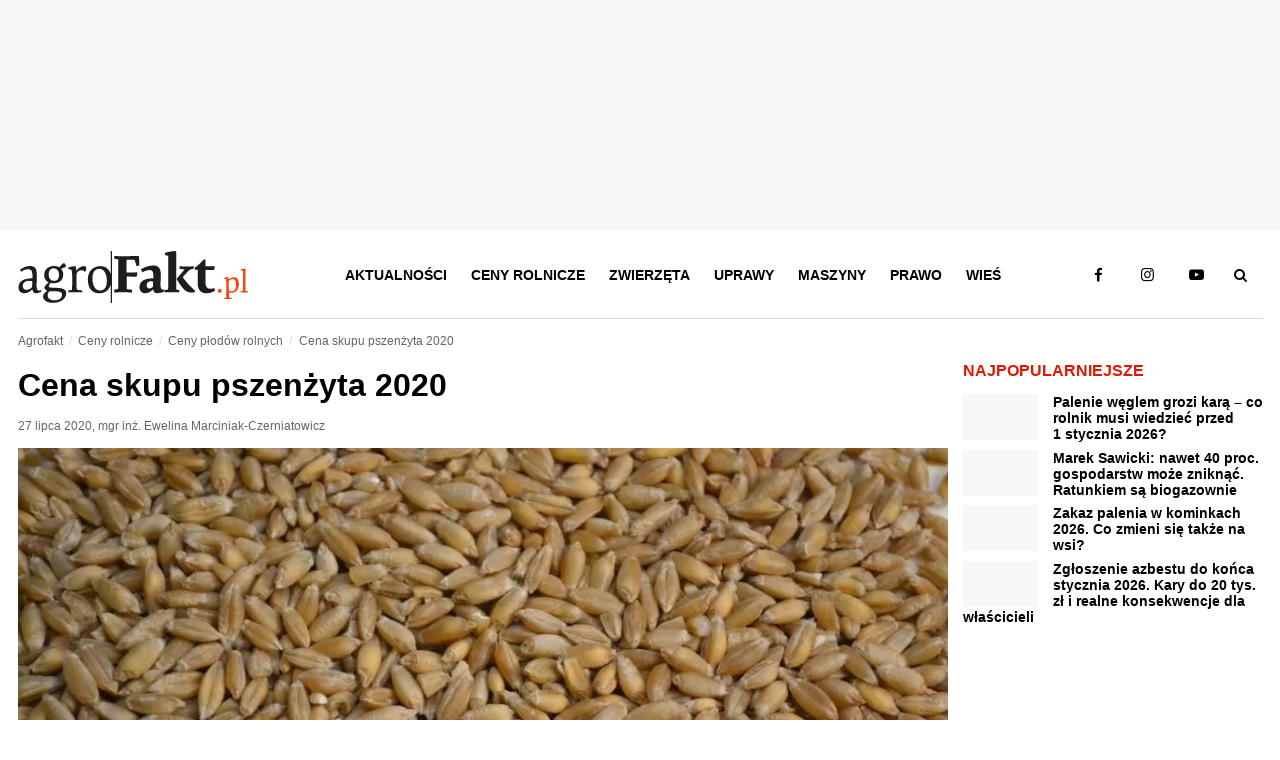

--- FILE ---
content_type: text/html; charset=UTF-8
request_url: https://www.agrofakt.pl/cena-skupu-pszenzyta-2020/
body_size: 29360
content:
<!DOCTYPE HTML><html lang="pl"><head><script data-no-optimize="1">var litespeed_docref=sessionStorage.getItem("litespeed_docref");litespeed_docref&&(Object.defineProperty(document,"referrer",{get:function(){return litespeed_docref}}),sessionStorage.removeItem("litespeed_docref"));</script> <meta charset="utf-8"><link data-optimized="2" rel="stylesheet" href="https://www.agrofakt.pl/wp-content/litespeed/css/af3215c4a641256cc357fa173452ab7e.css?ver=bcdfe" /><link rel="manifest" href="/manifest.json"><meta name="viewport" content="width=device-width, initial-scale=1.0"><meta http-equiv="X-UA-Compatible" content="IE=edge"><meta name="theme-color" content="#dc1900"><meta name="robots" content="max-snippet:-1, max-image-preview:large, max-video-preview:-1"><meta name="publisher" content="Agrofakt.pl"><link rel="icon" href="https://www.agrofakt.pl/wp-content/themes/agrofakt/img/favicon.png" type="image/png"><link rel="apple-touch-icon" href="https://www.agrofakt.pl/wp-content/themes/agrofakt/img/favicon-180x180.png"><link rel="dns-prefetch" href="https://www.googletagmanager.com/"><link rel="dns-prefetch" href="https://www.googletagservices.com/"><link rel="dns-prefetch" href="https://www.googleadservices.com/"><link rel="dns-prefetch" href="https://www.google-analytics.com/"><link rel="dns-prefetch" href="https://connect.facebook.net/"><link rel="dns-prefetch" href="https://www.facebook.com/"><link rel="dns-prefetch" href="https://www.google.com/"><link rel="dns-prefetch" href="https://www.google.pl/"><link rel="dns-prefetch" href="https://secure.oneallcdn.com"><link rel="dns-prefetch" href="https://ls.hit.gemius.pl/"><link rel="dns-prefetch" href="https://gapl.hit.gemius.pl/"><link rel="prelod" as="image" href="/wp-content/themes/agrofakt/img/agrofakt-logo.svg"><link rel="preload" href="https://www.agrofakt.pl/wp-content/uploads/2020/07/aktualnosci-rolnicze-wiadomosci-glowne-cena-skupu-pszenzyta2020-600x313.jpg" as="image" media="(max-width: 412px)"><link rel="preload" href="https://www.agrofakt.pl/wp-content/uploads/2020/07/aktualnosci-rolnicze-wiadomosci-glowne-cena-skupu-pszenzyta2020-1000x478.jpg" as="image" media="(min-width: 413px) and (max-width: 990px)"><link rel="preload" href="https://www.agrofakt.pl/wp-content/uploads/2020/07/aktualnosci-rolnicze-wiadomosci-glowne-cena-skupu-pszenzyta2020.jpg" as="image" media="(min-width: 991px)">
 <script type="litespeed/javascript">(function(w,d,s,l,i){w[l]=w[l]||[];w[l].push({'gtm.start':new Date().getTime(),event:'gtm.js'});var f=d.getElementsByTagName(s)[0],j=d.createElement(s),dl=l!='dataLayer'?'&l='+l:'';j.async=!0;j.src='https://www.googletagmanager.com/gtm.js?id='+i+dl;f.parentNode.insertBefore(j,f)})(window,document,'script','dataLayer','GTM-WTWXCLK')</script> 
 <script type="litespeed/javascript" data-src="https://www.googletagmanager.com/gtag/js?id=G-DN5Y1X4GF5"></script> <script type="litespeed/javascript">window.dataLayer=window.dataLayer||[];function gtag(){dataLayer.push(arguments)}
gtag('js',new Date());window.addEventListener('load',function(){setTimeout(function(){window.dataLayer=window.dataLayer||[];function gtag(){dataLayer.push(arguments)}
gtag('js',new Date());gtag('config','G-DN5Y1X4GF5',{'content_group1':'Nie','content_group2':'mgr inż. Ewelina Marciniak-Czerniatowicz','content_group3':'27 lipca 2020','content_group4':'Ceny płodów rolnych','content_group5':'2001-2500'});gtag('config','AW-776384692');gtag('config','G-SC4K4S1N9M');setTimeout(function(){gtag('event','15_sekund',{'event_category':'15_sekund','event_label':'bounce'})},15000)},250)})</script> <script></script><script></script><meta name='robots' content='index, follow, max-image-preview:large, max-snippet:-1, max-video-preview:-1' /><style>img:is([sizes="auto" i], [sizes^="auto," i]) { contain-intrinsic-size: 3000px 1500px }</style><meta property="og:title" content="Cena skupu pszenżyta 2020" /><meta property="og:description" content="Cena skupu pszenżyta jest zróżnicowana w poszczególnych częściach Polski. Kto w takim razie płaci najwięcej, a kto najmniej? Sprawdź!" /><meta name="twitter:card" content="summary_large_image"><meta name="twitter:title" content="Cena skupu pszenżyta 2020" /><meta name="twitter:description" content="Cena skupu pszenżyta jest zróżnicowana w poszczególnych częściach Polski. Kto w takim razie płaci najwięcej, a kto najmniej? Sprawdź!" /><title>Cena skupu pszenżyta 2020 - będzie wyższa niż 600 zł?</title><meta name="description" content="Żniwa 2020 wystartowały. Ziarno trafia już do punktu skupu. Czy cena skupu zbóż, a konkretnie pszenżyta 2020 spadnie, czy wzrośnie w czasie zbiorów?" /><link rel="canonical" href="https://www.agrofakt.pl/cena-skupu-pszenzyta-2020/" /><meta property="og:locale" content="pl_PL" /><meta property="og:type" content="article" /><meta property="og:title" content="Cena skupu pszenżyta 2020" /><meta property="og:description" content="Żniwa 2020 wystartowały. Ziarno trafia już do punktu skupu. Czy cena skupu zbóż, a konkretnie pszenżyta 2020 spadnie, czy wzrośnie w czasie zbiorów?" /><meta property="og:url" content="https://www.agrofakt.pl/cena-skupu-pszenzyta-2020/" /><meta property="og:site_name" content="AgroFakt.pl" /><meta property="article:publisher" content="https://www.facebook.com/Agrofakt" /><meta property="article:author" content="https://www.facebook.com/ewelina.marciniak.397" /><meta property="article:published_time" content="2020-07-27T17:29:43+00:00" /><meta property="article:modified_time" content="2021-04-28T08:36:38+00:00" /><meta property="og:image" content="https://www.agrofakt.pl/wp-content/uploads/2020/07/aktualnosci-rolnicze-wiadomosci-glowne-cena-skupu-pszenzyta2020.jpg" /><meta property="og:image:width" content="1920" /><meta property="og:image:height" content="1280" /><meta property="og:image:type" content="image/jpeg" /><meta name="author" content="mgr inż. Ewelina Marciniak-Czerniatowicz" /><meta name="twitter:card" content="summary_large_image" /><meta name="twitter:creator" content="@https://x.com/ECzerniatowicz" /><meta name="twitter:site" content="@AgroFakt" /><meta name="twitter:label1" content="Napisane przez" /><meta name="twitter:data1" content="mgr inż. Ewelina Marciniak-Czerniatowicz" /><meta name="twitter:label2" content="Szacowany czas czytania" /><meta name="twitter:data2" content="2 minuty" /> <script type="application/ld+json" class="yoast-schema-graph">{"@context":"https://schema.org","@graph":[{"@type":"Article","@id":"https://www.agrofakt.pl/cena-skupu-pszenzyta-2020/#article","isPartOf":{"@id":"https://www.agrofakt.pl/cena-skupu-pszenzyta-2020/"},"author":{"name":"mgr inż. Ewelina Marciniak-Czerniatowicz","@id":"https://www.agrofakt.pl/#/schema/person/fb35c79023fb58c12cebf985e41ecb99"},"headline":"Cena skupu pszenżyta 2020","datePublished":"2020-07-27T17:29:43+00:00","dateModified":"2021-04-28T08:36:38+00:00","mainEntityOfPage":{"@id":"https://www.agrofakt.pl/cena-skupu-pszenzyta-2020/"},"wordCount":413,"commentCount":0,"publisher":{"@id":"https://www.agrofakt.pl/#organization"},"image":{"@id":"https://www.agrofakt.pl/cena-skupu-pszenzyta-2020/#primaryimage"},"thumbnailUrl":"https://www.agrofakt.pl/wp-content/uploads/2020/07/aktualnosci-rolnicze-wiadomosci-glowne-cena-skupu-pszenzyta2020.jpg","keywords":["aktualna cena pszenżyta","aktualne ceny zbóż","cena pszenżyta 2020 lipiec","cena skupu pszenżyta 2020","jaka cena pszenżyta","pszenżyto","pszenżyto cena","pszenżyto cena 2020","pszenżyto cena skupu","pszenżyto cena za tonę","skup pszenżyta 2020"],"articleSection":["Ceny płodów rolnych"],"inLanguage":"pl-PL","potentialAction":[{"@type":"CommentAction","name":"Comment","target":["https://www.agrofakt.pl/cena-skupu-pszenzyta-2020/#respond"]}],"copyrightYear":"2020","copyrightHolder":{"@id":"https://www.agrofakt.pl/#organization"}},{"@type":"WebPage","@id":"https://www.agrofakt.pl/cena-skupu-pszenzyta-2020/","url":"https://www.agrofakt.pl/cena-skupu-pszenzyta-2020/","name":"Cena skupu pszenżyta 2020 - będzie wyższa niż 600 zł?","isPartOf":{"@id":"https://www.agrofakt.pl/#website"},"primaryImageOfPage":{"@id":"https://www.agrofakt.pl/cena-skupu-pszenzyta-2020/#primaryimage"},"image":{"@id":"https://www.agrofakt.pl/cena-skupu-pszenzyta-2020/#primaryimage"},"thumbnailUrl":"https://www.agrofakt.pl/wp-content/uploads/2020/07/aktualnosci-rolnicze-wiadomosci-glowne-cena-skupu-pszenzyta2020.jpg","datePublished":"2020-07-27T17:29:43+00:00","dateModified":"2021-04-28T08:36:38+00:00","description":"Żniwa 2020 wystartowały. Ziarno trafia już do punktu skupu. Czy cena skupu zbóż, a konkretnie pszenżyta 2020 spadnie, czy wzrośnie w czasie zbiorów?","breadcrumb":{"@id":"https://www.agrofakt.pl/cena-skupu-pszenzyta-2020/#breadcrumb"},"inLanguage":"pl-PL","potentialAction":[{"@type":"ReadAction","target":["https://www.agrofakt.pl/cena-skupu-pszenzyta-2020/"]}]},{"@type":"ImageObject","inLanguage":"pl-PL","@id":"https://www.agrofakt.pl/cena-skupu-pszenzyta-2020/#primaryimage","url":"https://www.agrofakt.pl/wp-content/uploads/2020/07/aktualnosci-rolnicze-wiadomosci-glowne-cena-skupu-pszenzyta2020.jpg","contentUrl":"https://www.agrofakt.pl/wp-content/uploads/2020/07/aktualnosci-rolnicze-wiadomosci-glowne-cena-skupu-pszenzyta2020.jpg","width":1920,"height":1280,"caption":"Aktualności rolnicze- Cena skupu pszenżyta 2020"},{"@type":"BreadcrumbList","@id":"https://www.agrofakt.pl/cena-skupu-pszenzyta-2020/#breadcrumb","itemListElement":[{"@type":"ListItem","position":1,"name":"AgroFakt.pl","item":"https://www.agrofakt.pl/"},{"@type":"ListItem","position":2,"name":"Ceny rolnicze","item":"https://www.agrofakt.pl/ceny/"},{"@type":"ListItem","position":3,"name":"Ceny płodów rolnych","item":"https://www.agrofakt.pl/ceny/ceny-plodow-rolnych/"},{"@type":"ListItem","position":4,"name":"Cena skupu pszenżyta 2020"}]},{"@type":"WebSite","@id":"https://www.agrofakt.pl/#website","url":"https://www.agrofakt.pl/","name":"AgroFakt.pl","description":"Najświeższe wiadomości dla rolnika : dotacje, zmiany w prawie, porady i testy maszyn. Kliknij i sprawdź, czym żyje polska wieś i polskie rolnictwo!","publisher":{"@id":"https://www.agrofakt.pl/#organization"},"potentialAction":[{"@type":"SearchAction","target":{"@type":"EntryPoint","urlTemplate":"https://www.agrofakt.pl/?s={search_term_string}"},"query-input":{"@type":"PropertyValueSpecification","valueRequired":true,"valueName":"search_term_string"}}],"inLanguage":"pl-PL"},{"@type":"Organization","@id":"https://www.agrofakt.pl/#organization","name":"Agrofakt.pl","url":"https://www.agrofakt.pl/","logo":{"@type":"ImageObject","inLanguage":"pl-PL","@id":"https://www.agrofakt.pl/#/schema/logo/image/","url":"https://www.agrofakt.pl/wp-content/uploads/2016/01/AgroFakt-LOGO-OK2.jpg","contentUrl":"https://www.agrofakt.pl/wp-content/uploads/2016/01/AgroFakt-LOGO-OK2.jpg","width":395,"height":389,"caption":"Agrofakt.pl"},"image":{"@id":"https://www.agrofakt.pl/#/schema/logo/image/"},"sameAs":["https://www.facebook.com/Agrofakt","https://x.com/AgroFakt","https://www.instagram.com/agrofakt.pl/","https://www.youtube.com/@agroFaktyt"],"address":{"@type":"PostalAddress","streetAddress":"ul. Fabryczna 14D","addressLocality":"Wrocław","postalCode":"53-609","addressCountry":"PL"},"description":"AgroFakt.pl to kompleksowy portal rolniczy, stworzony z myślą o rolnikach, hodowcach oraz wszystkich osobach związanych z branżą rolniczą. Oferujemy nie tylko najnowsze informacje o przepisach prawnych czy programach unijnych, ale przede wszystkim bogaty zasób wiedzy eksperckiej, która pomoże Ci podejmować świadome decyzje na każdym etapie działalności rolniczej. Nasi doświadczeni eksperci dzielą się swoją wiedzą, publikując dogłębne analizy, praktyczne porady oraz rekomendacje, które pozwolą Ci optymalizować procesy w gospodarstwie, poprawić efektywność upraw i hodowli oraz lepiej dobrać maszyny rolnicze i osprzęt. AgroFakt.pl to także miejsce, w którym znajdziesz kompleksowe przewodniki, strategie oraz artykuły, które pozwolą Ci podnieść jakość plonów i zwiększyć rentowność Twojego gospodarstwa. Jesteśmy źródłem sprawdzonych informacji, które mają długofalowe znaczenie, a nasza wiedza jest oparta na praktycznych doświadczeniach branżowych. Dzięki AgroFakt.pl, masz dostęp do zasobów, które pomagają Ci nie tylko reagować na bieżące wyzwania, ale również planować przyszłość rolnictwa w Polsce i Unii Europejskiej.","email":"sekretariat@adagri.com","telephone":"71 792 06 90","legalName":"Adagri Sp. z o.o.","foundingDate":"2015-09-01"},{"@type":"Person","@id":"https://www.agrofakt.pl/#/schema/person/fb35c79023fb58c12cebf985e41ecb99","name":"mgr inż. Ewelina Marciniak-Czerniatowicz","image":{"@type":"ImageObject","inLanguage":"pl-PL","@id":"https://www.agrofakt.pl/#/schema/person/image/","url":"https://www.agrofakt.pl/wp-content/uploads/2016/01/AgroFakt-LOGO-OK2-150x150.jpg","contentUrl":"https://www.agrofakt.pl/wp-content/uploads/2016/01/AgroFakt-LOGO-OK2-150x150.jpg","caption":"mgr inż. Ewelina Marciniak-Czerniatowicz"},"description":"Ukończyła Uniwersytet Przyrodniczy we Wrocławiu na kierunku rolnictwo o specjalności agronomia. Doświadczenie rolnicze zdobywała gospodarstwie rolnym położonym w Gminie Milicz i w Lehr- und Versuchsgut Köllitsch. Pracowała w ARiMR oraz Dolnośląskim Ośrodku Doradztwa Rolniczego. W agrofakt.pl zajmuje się Ekonomiką i Zarządzaniem Gospodarstwem Rolnym oraz Aktualnościami Rolniczymi. Pasjonuje się projektowaniem i tworzeniem ogródków w szkle - www.facebook.com/ogrodkiwszkle/","sameAs":["https://www.facebook.com/ewelina.marciniak.397","https://www.instagram.com/ogrodki_w_szkle_biosfera/","https://www.linkedin.com/in/ewelina-marciniak-czerniatowicz-944547235/","https://x.com/ECzerniatowicz"],"gender":"Kobieta","knowsAbout":[{"@type":"Thing","name":"Agronomia","sameAs":"https://www.wikidata.org/wiki/Q173113"},{"@type":"Thing","name":"Rolnictwo ogólne","sameAs":"https://www.wikidata.org/wiki/Q11451"},{"@type":"Thing","name":"Dopłaty bezpośrednie","sameAs":"https://www.wikidata.org/wiki/Q396268"},{"@type":"Thing","name":"Ceny rolnicze"}],"jobTitle":"Redaktor portalu rolniczego agrofakt.pl","worksFor":"AdAgri sp. z o.o. agrofakt.pl","url":"https://www.agrofakt.pl/author/ewelina-marciniak/"}]}</script> <link rel="alternate" type="application/rss+xml" title="AgroFakt.pl &raquo; Cena skupu pszenżyta 2020 Kanał z komentarzami" href="https://www.agrofakt.pl/cena-skupu-pszenzyta-2020/feed/" /><style id='classic-theme-styles-inline-css' type='text/css'>/*! This file is auto-generated */
.wp-block-button__link{color:#fff;background-color:#32373c;border-radius:9999px;box-shadow:none;text-decoration:none;padding:calc(.667em + 2px) calc(1.333em + 2px);font-size:1.125em}.wp-block-file__button{background:#32373c;color:#fff;text-decoration:none}</style><style id='global-styles-inline-css' type='text/css'>:root{--wp--preset--aspect-ratio--square: 1;--wp--preset--aspect-ratio--4-3: 4/3;--wp--preset--aspect-ratio--3-4: 3/4;--wp--preset--aspect-ratio--3-2: 3/2;--wp--preset--aspect-ratio--2-3: 2/3;--wp--preset--aspect-ratio--16-9: 16/9;--wp--preset--aspect-ratio--9-16: 9/16;--wp--preset--color--black: #000000;--wp--preset--color--cyan-bluish-gray: #abb8c3;--wp--preset--color--white: #ffffff;--wp--preset--color--pale-pink: #f78da7;--wp--preset--color--vivid-red: #cf2e2e;--wp--preset--color--luminous-vivid-orange: #ff6900;--wp--preset--color--luminous-vivid-amber: #fcb900;--wp--preset--color--light-green-cyan: #7bdcb5;--wp--preset--color--vivid-green-cyan: #00d084;--wp--preset--color--pale-cyan-blue: #8ed1fc;--wp--preset--color--vivid-cyan-blue: #0693e3;--wp--preset--color--vivid-purple: #9b51e0;--wp--preset--gradient--vivid-cyan-blue-to-vivid-purple: linear-gradient(135deg,rgba(6,147,227,1) 0%,rgb(155,81,224) 100%);--wp--preset--gradient--light-green-cyan-to-vivid-green-cyan: linear-gradient(135deg,rgb(122,220,180) 0%,rgb(0,208,130) 100%);--wp--preset--gradient--luminous-vivid-amber-to-luminous-vivid-orange: linear-gradient(135deg,rgba(252,185,0,1) 0%,rgba(255,105,0,1) 100%);--wp--preset--gradient--luminous-vivid-orange-to-vivid-red: linear-gradient(135deg,rgba(255,105,0,1) 0%,rgb(207,46,46) 100%);--wp--preset--gradient--very-light-gray-to-cyan-bluish-gray: linear-gradient(135deg,rgb(238,238,238) 0%,rgb(169,184,195) 100%);--wp--preset--gradient--cool-to-warm-spectrum: linear-gradient(135deg,rgb(74,234,220) 0%,rgb(151,120,209) 20%,rgb(207,42,186) 40%,rgb(238,44,130) 60%,rgb(251,105,98) 80%,rgb(254,248,76) 100%);--wp--preset--gradient--blush-light-purple: linear-gradient(135deg,rgb(255,206,236) 0%,rgb(152,150,240) 100%);--wp--preset--gradient--blush-bordeaux: linear-gradient(135deg,rgb(254,205,165) 0%,rgb(254,45,45) 50%,rgb(107,0,62) 100%);--wp--preset--gradient--luminous-dusk: linear-gradient(135deg,rgb(255,203,112) 0%,rgb(199,81,192) 50%,rgb(65,88,208) 100%);--wp--preset--gradient--pale-ocean: linear-gradient(135deg,rgb(255,245,203) 0%,rgb(182,227,212) 50%,rgb(51,167,181) 100%);--wp--preset--gradient--electric-grass: linear-gradient(135deg,rgb(202,248,128) 0%,rgb(113,206,126) 100%);--wp--preset--gradient--midnight: linear-gradient(135deg,rgb(2,3,129) 0%,rgb(40,116,252) 100%);--wp--preset--font-size--small: 13px;--wp--preset--font-size--medium: 20px;--wp--preset--font-size--large: 36px;--wp--preset--font-size--x-large: 42px;--wp--preset--spacing--20: 0.44rem;--wp--preset--spacing--30: 0.67rem;--wp--preset--spacing--40: 1rem;--wp--preset--spacing--50: 1.5rem;--wp--preset--spacing--60: 2.25rem;--wp--preset--spacing--70: 3.38rem;--wp--preset--spacing--80: 5.06rem;--wp--preset--shadow--natural: 6px 6px 9px rgba(0, 0, 0, 0.2);--wp--preset--shadow--deep: 12px 12px 50px rgba(0, 0, 0, 0.4);--wp--preset--shadow--sharp: 6px 6px 0px rgba(0, 0, 0, 0.2);--wp--preset--shadow--outlined: 6px 6px 0px -3px rgba(255, 255, 255, 1), 6px 6px rgba(0, 0, 0, 1);--wp--preset--shadow--crisp: 6px 6px 0px rgba(0, 0, 0, 1);}:where(.is-layout-flex){gap: 0.5em;}:where(.is-layout-grid){gap: 0.5em;}body .is-layout-flex{display: flex;}.is-layout-flex{flex-wrap: wrap;align-items: center;}.is-layout-flex > :is(*, div){margin: 0;}body .is-layout-grid{display: grid;}.is-layout-grid > :is(*, div){margin: 0;}:where(.wp-block-columns.is-layout-flex){gap: 2em;}:where(.wp-block-columns.is-layout-grid){gap: 2em;}:where(.wp-block-post-template.is-layout-flex){gap: 1.25em;}:where(.wp-block-post-template.is-layout-grid){gap: 1.25em;}.has-black-color{color: var(--wp--preset--color--black) !important;}.has-cyan-bluish-gray-color{color: var(--wp--preset--color--cyan-bluish-gray) !important;}.has-white-color{color: var(--wp--preset--color--white) !important;}.has-pale-pink-color{color: var(--wp--preset--color--pale-pink) !important;}.has-vivid-red-color{color: var(--wp--preset--color--vivid-red) !important;}.has-luminous-vivid-orange-color{color: var(--wp--preset--color--luminous-vivid-orange) !important;}.has-luminous-vivid-amber-color{color: var(--wp--preset--color--luminous-vivid-amber) !important;}.has-light-green-cyan-color{color: var(--wp--preset--color--light-green-cyan) !important;}.has-vivid-green-cyan-color{color: var(--wp--preset--color--vivid-green-cyan) !important;}.has-pale-cyan-blue-color{color: var(--wp--preset--color--pale-cyan-blue) !important;}.has-vivid-cyan-blue-color{color: var(--wp--preset--color--vivid-cyan-blue) !important;}.has-vivid-purple-color{color: var(--wp--preset--color--vivid-purple) !important;}.has-black-background-color{background-color: var(--wp--preset--color--black) !important;}.has-cyan-bluish-gray-background-color{background-color: var(--wp--preset--color--cyan-bluish-gray) !important;}.has-white-background-color{background-color: var(--wp--preset--color--white) !important;}.has-pale-pink-background-color{background-color: var(--wp--preset--color--pale-pink) !important;}.has-vivid-red-background-color{background-color: var(--wp--preset--color--vivid-red) !important;}.has-luminous-vivid-orange-background-color{background-color: var(--wp--preset--color--luminous-vivid-orange) !important;}.has-luminous-vivid-amber-background-color{background-color: var(--wp--preset--color--luminous-vivid-amber) !important;}.has-light-green-cyan-background-color{background-color: var(--wp--preset--color--light-green-cyan) !important;}.has-vivid-green-cyan-background-color{background-color: var(--wp--preset--color--vivid-green-cyan) !important;}.has-pale-cyan-blue-background-color{background-color: var(--wp--preset--color--pale-cyan-blue) !important;}.has-vivid-cyan-blue-background-color{background-color: var(--wp--preset--color--vivid-cyan-blue) !important;}.has-vivid-purple-background-color{background-color: var(--wp--preset--color--vivid-purple) !important;}.has-black-border-color{border-color: var(--wp--preset--color--black) !important;}.has-cyan-bluish-gray-border-color{border-color: var(--wp--preset--color--cyan-bluish-gray) !important;}.has-white-border-color{border-color: var(--wp--preset--color--white) !important;}.has-pale-pink-border-color{border-color: var(--wp--preset--color--pale-pink) !important;}.has-vivid-red-border-color{border-color: var(--wp--preset--color--vivid-red) !important;}.has-luminous-vivid-orange-border-color{border-color: var(--wp--preset--color--luminous-vivid-orange) !important;}.has-luminous-vivid-amber-border-color{border-color: var(--wp--preset--color--luminous-vivid-amber) !important;}.has-light-green-cyan-border-color{border-color: var(--wp--preset--color--light-green-cyan) !important;}.has-vivid-green-cyan-border-color{border-color: var(--wp--preset--color--vivid-green-cyan) !important;}.has-pale-cyan-blue-border-color{border-color: var(--wp--preset--color--pale-cyan-blue) !important;}.has-vivid-cyan-blue-border-color{border-color: var(--wp--preset--color--vivid-cyan-blue) !important;}.has-vivid-purple-border-color{border-color: var(--wp--preset--color--vivid-purple) !important;}.has-vivid-cyan-blue-to-vivid-purple-gradient-background{background: var(--wp--preset--gradient--vivid-cyan-blue-to-vivid-purple) !important;}.has-light-green-cyan-to-vivid-green-cyan-gradient-background{background: var(--wp--preset--gradient--light-green-cyan-to-vivid-green-cyan) !important;}.has-luminous-vivid-amber-to-luminous-vivid-orange-gradient-background{background: var(--wp--preset--gradient--luminous-vivid-amber-to-luminous-vivid-orange) !important;}.has-luminous-vivid-orange-to-vivid-red-gradient-background{background: var(--wp--preset--gradient--luminous-vivid-orange-to-vivid-red) !important;}.has-very-light-gray-to-cyan-bluish-gray-gradient-background{background: var(--wp--preset--gradient--very-light-gray-to-cyan-bluish-gray) !important;}.has-cool-to-warm-spectrum-gradient-background{background: var(--wp--preset--gradient--cool-to-warm-spectrum) !important;}.has-blush-light-purple-gradient-background{background: var(--wp--preset--gradient--blush-light-purple) !important;}.has-blush-bordeaux-gradient-background{background: var(--wp--preset--gradient--blush-bordeaux) !important;}.has-luminous-dusk-gradient-background{background: var(--wp--preset--gradient--luminous-dusk) !important;}.has-pale-ocean-gradient-background{background: var(--wp--preset--gradient--pale-ocean) !important;}.has-electric-grass-gradient-background{background: var(--wp--preset--gradient--electric-grass) !important;}.has-midnight-gradient-background{background: var(--wp--preset--gradient--midnight) !important;}.has-small-font-size{font-size: var(--wp--preset--font-size--small) !important;}.has-medium-font-size{font-size: var(--wp--preset--font-size--medium) !important;}.has-large-font-size{font-size: var(--wp--preset--font-size--large) !important;}.has-x-large-font-size{font-size: var(--wp--preset--font-size--x-large) !important;}
:where(.wp-block-post-template.is-layout-flex){gap: 1.25em;}:where(.wp-block-post-template.is-layout-grid){gap: 1.25em;}
:where(.wp-block-columns.is-layout-flex){gap: 2em;}:where(.wp-block-columns.is-layout-grid){gap: 2em;}
:root :where(.wp-block-pullquote){font-size: 1.5em;line-height: 1.6;}</style><style id='social_rocket-inline-css' type='text/css'>.social-rocket-buttons {
					display: block;
				}
				 .social-rocket-buttons .social-rocket-button,
				 .social-rocket-buttons .social-rocket-button-anchor,
				 .social-rocket-buttons .social-rocket-shares-total {
					-webkit-box-flex: initial;
					-ms-flex: initial;
					flex: initial;
				}
			
			 .social-rocket-buttons .social-rocket-shares-total {
				color: #252525;
			}
			 .social-rocket-buttons {
				text-align: left;
			}
			 .social-rocket-button {
				border-style: solid;
				border-width: 1px;
				border-radius: 0px;
			}
			 .social-rocket-buttons .social-rocket-button,
			 .social-rocket-buttons .social-rocket-button:last-child,
			 .social-rocket-buttons .social-rocket-shares-total {
				margin-bottom: 5px;
				margin-right: 5px;
			}
		
			.social-rocket-floating-buttons .social-rocket-shares-total {
				color: #252525;
			}
		
			.social-rocket-floating-buttons.social-rocket-position-top,
			.social-rocket-floating-buttons.social-rocket-position-bottom {
				text-align: center;
			}
		
			.social-rocket-floating-buttons .social-rocket-floating-button {
				border-style: none;
				border-width: 0px;
				border-radius: 0px;
			}
		
			.social-rocket-floating-buttons .social-rocket-floating-button,
			.social-rocket-floating-buttons .social-rocket-shares-total {
				margin-bottom: 0px;
			}
			
			.social-rocket-tweet {
				background-color: #429cd6;
				color: #ffffff;
				font-size: 24px;
				border-style: none;
				border-width: 1px;
				border-color: #dddddd;
				border-radius: 0px;
			}
			.social-rocket-tweet a {
				border-left: 10px solid #3c87b2;
			}
			.social-rocket-tweet-cta {
				color: #ffffff;
				text-align: right;
			}
		
				@media screen and (max-width: 782px) {
					.social-rocket-inline-buttons.social-rocket-desktop-only {
						display: none !important;
					}
					.social-rocket-inline-buttons.social-rocket-mobile-only {
						display: block;
					}
				}
				@media screen and (min-width: 783px) {
					.social-rocket-inline-buttons.social-rocket-mobile-only {
						display: none !important;
					}
					.social-rocket-inline-buttons.social-rocket-desktop-only {
						display: block;
					}
				}
			
				@media screen and (max-width: 782px) {
					.social-rocket-floating-buttons.social-rocket-desktop-only {
						display: none !important;
					}
					.social-rocket-floating-buttons.social-rocket-mobile-only {
						display: block;
					}
				}
				@media screen and (min-width: 783px) {
					.social-rocket-floating-buttons.social-rocket-mobile-only {
						display: none !important;
					}
					.social-rocket-floating-buttons.social-rocket-desktop-only {
						display: block;
					}
				}</style> <script type="litespeed/javascript" data-src="https://www.agrofakt.pl/wp-includes/js/jquery/jquery.min.js?ver=agrofakt6.4" id="jquery-core-js"></script> <script id="auto_load_post-js-extra" type="litespeed/javascript">var auto_load_post={"ajaxurl":"https:\/\/www.agrofakt.pl\/wp-admin\/admin-ajax.php","query_vars":"{\"page\":\"\",\"name\":\"cena-skupu-pszenzyta-2020\"}"}</script> <link rel="https://api.w.org/" href="https://www.agrofakt.pl/wp-json/" /><link rel="alternate" title="JSON" type="application/json" href="https://www.agrofakt.pl/wp-json/wp/v2/posts/167901" /><link rel="EditURI" type="application/rsd+xml" title="RSD" href="https://www.agrofakt.pl/xmlrpc.php?rsd" /><meta name="generator" content="WordPress 6.7.2" /><link rel="alternate" title="oEmbed (JSON)" type="application/json+oembed" href="https://www.agrofakt.pl/wp-json/oembed/1.0/embed?url=https%3A%2F%2Fwww.agrofakt.pl%2Fcena-skupu-pszenzyta-2020%2F" /><link rel="alternate" title="oEmbed (XML)" type="text/xml+oembed" href="https://www.agrofakt.pl/wp-json/oembed/1.0/embed?url=https%3A%2F%2Fwww.agrofakt.pl%2Fcena-skupu-pszenzyta-2020%2F&#038;format=xml" /> <script type="litespeed/javascript">jQuery(document).ready(function(){})</script>  <script type="litespeed/javascript">(function(w,d,e,u,f,l,n){w[f]=w[f]||function(){(w[f].q=w[f].q||[]).push(arguments)},l=d.createElement(e),l.async=1,l.src=u,n=d.getElementsByTagName(e)[0],n.parentNode.insertBefore(l,n)})(window,document,'script','https://assets.mailerlite.com/js/universal.js','ml');ml('account','1366534');ml('enablePopups',!1)</script>  <script src="https://cdn.onesignal.com/sdks/web/v16/OneSignalSDK.page.js" defer></script> <script type="litespeed/javascript">window.OneSignalDeferred=window.OneSignalDeferred||[];OneSignalDeferred.push(async function(OneSignal){await OneSignal.init({appId:"b92915aa-e82e-4e08-917e-03402acfcac3",serviceWorkerOverrideForTypical:!0,path:"https://www.agrofakt.pl/wp-content/plugins/onesignal-free-web-push-notifications/sdk_files/",serviceWorkerParam:{scope:"/wp-content/plugins/onesignal-free-web-push-notifications/sdk_files/push/onesignal/"},serviceWorkerPath:"OneSignalSDKWorker.js",})});navigator.serviceWorker.getRegistrations().then((registrations)=>{registrations.forEach((registration)=>{if(registration.active&&registration.active.scriptURL.includes('OneSignalSDKWorker.js.php')){registration.unregister().then((success)=>{if(success){console.log('OneSignalSW: Successfully unregistered:',registration.active.scriptURL)}else{console.log('OneSignalSW: Failed to unregister:',registration.active.scriptURL)}})}})}).catch((error)=>{console.error('Error fetching service worker registrations:',error)})</script> <meta name="author" content="mgr inż. Ewelina Marciniak-Czerniatowicz"><link rel="icon" href="https://www.agrofakt.pl/wp-content/uploads/2016/01/AgroFakt-LOGO-OK2-150x150.png" sizes="32x32" /><link rel="icon" href="https://www.agrofakt.pl/wp-content/uploads/2016/01/AgroFakt-LOGO-OK2.png" sizes="192x192" /><link rel="apple-touch-icon" href="https://www.agrofakt.pl/wp-content/uploads/2016/01/AgroFakt-LOGO-OK2.png" /><meta name="msapplication-TileImage" content="https://www.agrofakt.pl/wp-content/uploads/2016/01/AgroFakt-LOGO-OK2.png" /><style type="text/css" id="wp-custom-css">/* Custom CSS */

/*
body > div[id^="MAX_"] {
	position: fixed !important;
	top: 50% !important;
	left: 50% !important;
	transform: translate(-50%, -50%);
}
*/

#popupBoxLayerBg {
	z-index: 9998 !important;
}

#popupBoxLayer {
	z-index: 9999 !important;
}

#popupBoxLayer span {
	display: none !important;
	z-index: 9999 !important;
}

@media screen and (max-width: 1024px) {					
  #popupBoxLayer {
		max-width: 90%;
	  margin-left: -45% !important;
		max-height:95% !important;
		top:1em !important;
		margin-top:0 !important;
  }
}

.main-content .main_img_wrapper img.img-holder {
	width: initial !important;
	height: 100% !important;
}

.main-content .main_img_wrapper {
	max-width: none !important;
	width: 481px !important;
	height: 230px !important;
	margin-left: calc((100% - 481px) /2);
}

.fancybox-wrap.fancybox-desktop.fancybox-type-image.fancybox-opened {
	/* max-width: 600px; */
}

.fancybox-skin .fancybox-image {
	width: initial;
	height: initial;
	margin: 0 auto !important;
}

body.attachment.attachment-template-default .content > .box.article-header-img {
    height: 200px;
}

body.attachment.attachment-template-default .content > *:not(#nextContentContainer) .img-holder-ontop  {
    display: none;
}

body.attachment.attachment-template-default .content > *:not(#nextContentContainer) .slider-info {
    background: none;
}

body.attachment.attachment-template-default .content > *:not(#nextContentContainer) .slider-info * {
    color: #433f3b !important;
}

sup {
    vertical-align:top;
}

@media screen and (min-width: 481px) {
	.main-content .main_img_wrapper {
		width: 622px !important;
		height: 297px !important;
		margin-left: calc((100% - 622px) /2);
	}
}

@media screen and (min-width: 641px) {
	.main-content .main_img_wrapper {
		width: 1000px !important;
		height: 478px !important;
		margin-left: calc((100% - 1000px) /2);
	}
}

@media screen and (max-width: 1240px) {
    body.attachment.attachment-template-default .content > *:not(#nextContentContainer) > .main_img_wrapper {
        display: none;
    }
}

@media screen and (min-width: 1241px) {
	.img-holder-ontop + .main_img_wrapper {
		display: none;
	}
}

/* body > div[id^=MAX_] a:first-of-type, #popupBoxLayer > a {
     color: #000 !important;
	   display: block !important;
} */</style> <script type="litespeed/javascript">var screenWidth=getScreenWidth();var isFloor=!1;const adContainers={'billboard':[11,12,13],'rectangle':[14,14,14],'interstitial-img':[27,27,27],'floor':[29,29,29]};const portalSkin="rolnictwo";function getScreenWidth(){return window.innerWidth||document.documentElement.clientWidth||document.body.clientWidth}
function loadReviveAd(){var tag=document.createElement('script');tag.src='//rek2.agrofoto.pl/www/delivery/asyncjs.php';var s=document.getElementsByTagName('script')[0];s.parentNode.insertBefore(tag,s)}
function loadReviveAdFooter(){var tag=document.createElement('script');tag.src='//rek2.agrofoto.pl/www/admin/plugins/DynamicfloorAds/delivery/floorads_asyncjs.php';var s=document.getElementsByTagName('script')[0];s.parentNode.insertBefore(tag,s)}
function replaceReviveId(id_tmp,id_target){const elements=document.querySelectorAll('ins[data-revive-zoneid="'+id_tmp+'"]');elements.forEach(element=>{element.dataset.reviveZoneid=id_target;element.dataset.revivePortal='rolnictwo';if(id_tmp==='floor'){isFloor=!0}})}
function parseAds(zoneId){if(screenWidth<481){replaceReviveId(zoneId,adContainers[zoneId][2])}else if(screenWidth<992){replaceReviveId(zoneId,adContainers[zoneId][1])}else{replaceReviveId(zoneId,adContainers[zoneId][0])}}(function($){$(document).ready(function(){Object.keys(adContainers).forEach((containerId)=>{parseAds(containerId)});loadReviveAd();if(isFloor){loadReviveAdFooter()}});$(document).on('contentChange',function(){Object.keys(adContainers).forEach((containerId)=>{parseAds(containerId)});if(typeof reviveAsync!=='undefined'){reviveAsync['498fde37f0640e1c4e3e4c52d42eebdf'].apply(reviveAsync['498fde37f0640e1c4e3e4c52d42eebdf'].detect())}})})(jQuery)</script> </head><body class="post-template-default single single-post postid-167901 single-format-standard"><noscript>
<iframe data-lazyloaded="1" src="about:blank" data-litespeed-src="https://www.googletagmanager.com/ns.html?id=GTM-WTWXCLK" height="0" width="0" style="display:none;visibility:hidden"></iframe>
</noscript>
<style>/* Grid */
.row {width:100%; max-width:79.6875rem; margin:0 auto; clear:both; padding-left:0.46875rem; padding-right:0.46875rem;}
.row:after {clear:both;}
.row:after, .row:before {content:" "; display:table;}
.row.expanded {width:100%}
.col, .column {width:100%; float:left; padding-left:0.46875em; padding-right:0.46875rem; }

.l-hide {display:none !important}
.l-show {display:block !important;}
.l-show-inline {display:inline-block !important;}

.l1 {width:8.33333%; float:left;}
.l2 {width:16.66667%; float:left;}
.l3 {width:25%; float:left;}
.l4 {width:33.33333%; float:left;}
.l5 {width:41.66667%; float:left;}
.l6 {width:50%; float:left;}
.l7 {width:58.33333%; float:left;}
.l8 {width:66.66667%; float:left;}
.l9 {width:75%; float:left;}
.l10 {width:83.33333%; float:left;}
.l11 {width:91.66667%; float:left;}
.l12 {width:100%; float:left;}

.fertilizers-prices-link{
	color: #008732 !important;
    font-weight: bold;
}

/* Grid styles for resolution higher to 1276px (L) */
@media only screen and (min-width:79.75rem) {

    .l-push-1 {position:relative; left:8.33333%; right:auto; }
    .l-push-2 {position:relative; left:16.66667%; right:auto; }
    .l-push-3 {position:relative; left:25%; right:auto; }
    .l-push-4 {position:relative; left:33.33333%; right:auto; }
    .l-push-5 {position:relative; left:41.66667%; right:auto; }
    .l-push-6 {position:relative; left:50%; right:auto; }
    .l-push-7 {position:relative; left:58.33333%; right:auto; }
    .l-push-8 {position:relative; left:66.66667%; right:auto; }
    .l-push-9 {position:relative; left:75%; right:auto; }
    .l-push-10 {position:relative; left:83.33333%; right:auto; }
    .l-push-11 {position:relative; left:91.66667%; right:auto; }

    .l-pull-1 {position: relative; right: 8.33333%; left:auto; }
    .l-pull-2 {position: relative; right: 16.66667%; left:auto; }
    .l-pull-3 {position: relative; right: 25%; left:auto; }
    .l-pull-4 {position: relative; right: 33.33333%; left:auto; }
    .l-pull-5 {position: relative; right: 41.66667%; left:auto; }
    .l-pull-6 {position: relative; right: 50%; left:auto; }
    .l-pull-7 {position: relative; right: 58.33333%; left:auto; }
    .l-pull-8 {position: relative; right: 66.66667%; left:auto; }
    .l-pull-9 {position: relative; right: 75%; left:auto; }
    .l-pull-10 {position: relative; right: 83.33333%; left:auto; }
    .l-pull-11 {position: relative; right: 91.66667%; left:auto; }
    .l-dont-push, .l-dont-pull {right:0; left:0}

}

/* Grid styles for resolution up to 1291px (M) */
@media only screen and (max-width:79.6875rem) {

    .row {width:100%; max-width:60.01rem;}

    .m-hide {display:none !important;}
    .m-show {display:block !important;}
    .m-show-inline {display:inline-block !important;}

    .m1 {width:8.33333%; float:left;}
    .m2 {width:16.66667%; float:left;}
    .m3 {width:25%; float:left;}
    .m4 {width:33.33333%; float:left;}
    .m5 {width:41.66667%; float:left;}
    .m6 {width:50%; float:left;}
    .m7 {width:58.33333%; float:left;}
    .m8 {width:66.66667%; float:left;}
    .m9 {width:75%; float:left;}
    .m10 {width:83.33333%; float:left;}
    .m11 {width:91.66667%; float:left;}
    .m12 {width:100%; float:left;}
}

/* Grid styles for resolution up to 990px (S) */
@media only screen and (max-width:61.875rem) {

    .row {width:100%; max-width:40.3125rem}

    .s-hide {display:none !important;}
    .s-show {display:block !important;}
    .s-show-inline {display:inline-block !important;}
    .s-clear {clear: both}

    .s1 {width:8.33333%; float:left;}
    .s2 {width:16.66667%; float:left;}
    .s3 {width:25%; float:left;}
    .s4 {width:33.33333%; float:left;}
    .s5 {width:41.66667%; float:left;}
    .s6 {width:50%; float:left;}
    .s7 {width:58.33333%; float:left;}
    .s8 {width:66.66667%; float:left;}
    .s9 {width:75%; float:left;}
    .s10 {width:83.33333%; float:left;}
    .s11 {width:91.66667%; float:left;}
    .s12 {width:100%; float:left;}

}

/* Grid styles for resolution up to 660px (XS) */
@media only screen and (max-width:41.25rem) {

    .row {width:100%; max-width:40.3125rem;}

    .row {padding:0;}
    .col, .column {padding-left:0.75em; padding-right:0.75rem; }

    .xs-hide {display:none !important;}
    .xs-show {display:block !important;}
    .xs-show-inline {display:inline-block !important;}

    .xs1 {width:8.33333%; float:left;}
    .xs2 {width:16.66667%; float:left;}
    .xs3 {width:25%; float:left;}
    .xs4 {width:33.33333%; float:left;}
    .xs5 {width:41.66667%; float:left;}
    .xs6 {width:50%; float:left;}
    .xs7 {width:58.33333%; float:left;}
    .xs8 {width:66.66667%; float:left;}
    .xs9 {width:75%; float:left;}
    .xs10 {width:83.33333%; float:left;}
    .xs11 {width:91.66667%; float:left;}
    .xs12 {width:100%; float:left;}

}

/* Grid styles for resolution up to 480px (XXS) */
@media only screen and (max-width:30rem) {

    .xxs-hide {display:none !important;}
    .xxs-show {display:block !important;}
    .xxs-show-inline {display:inline-block !important;}

    .xxs1 {width:8.33333%; float:left;}
    .xxs2 {width:16.66667%; float:left;}
    .xxs3 {width:25%; float:left;}
    .xxs4 {width:33.33333%; float:left;}
    .xxs5 {width:41.66667%; float:left;}
    .xxs6 {width:50%; float:left;}
    .xxs7 {width:58.33333%; float:left;}
    .xxs8 {width:66.66667%; float:left;}
    .xxs9 {width:75%; float:left;}
    .xxs10 {width:83.33333%; float:left;}
    .xxs11 {width:91.66667%; float:left;}
    .xxs12 {width:100%; float:left;}

}

/* Universal CSS */
html {scroll-behavior: smooth;}
*, *:before, *:after {box-sizing: border-box;}
body {padding: 0; margin: 0; font-family: Arial, sans-serif; color:#444;}
img {max-width: 100%; font-size:0.6rem; position: relative}
img:after {position: absolute; top: 0; left: 0; width: 100%; height: 100%; background: #f7f7f7; content: ""}
p {color: #444;}

a {text-decoration: none; color: #000;}
a:hover {text-decoration: underline;}

h1, h2, h3, h4, h5, h6{margin: 0.25rem 0; color: #000;}
h1 {font-size: 2rem;}
h2 {font-size: 1.125rem;}
h2.section-title {font-size: 1rem;}
h3 {font-size: 0.875rem;}
h4 {font-size: 1rem;}

h1.main-page{font-weight: bold; color: #dc1900; font-size: 1rem; margin: 9px 0px; text-transform: uppercase; line-height: 1;}
h3.main-page-articles{font-size: 1.125rem;}
h3.main-page{margin: 0.25rem 0; color: #000; font-size: 2rem;}

.left {float: left;}
.right {float: right;}
.text-center {text-align: center;}
.text-left {text-align: left;}
.text-right {text-align: right;}

.no-margin-top {margin-top:0 !important;}

hr {display:block; width:100%; height:1px; border:0; background:#ddd;}

.section-title, .section-title h1, .section-title h2 {font-weight: bold; color: #dc1900; font-size: 1rem; margin: 0; text-transform: uppercase; line-height: 1}

.button {display: inline-block; padding: 0.45rem 1rem; background: #dc1900; color: #fff; font-size: 0.875rem; font-weight: bold; border: 0; cursor: pointer; -webkit-appearance: none;}
.button:hover {text-decoration: none; background: #ff4e25;}

/* REKLAMY */
.r-top {width: 100%; min-height: 230px; padding: 0.9375rem; background: #f7f7f7; text-align: center;}
.r-top img {display: block; margin: 0 auto;}
.r-mid {width: 100%; min-height: 130px; padding-top: 0.9375rem; padding-bottom: 0.9375rem; text-align: center; font-size: 0.75rem; color: #999;}
.r-mid img {display: inline-block; margin: 0 auto;}
.r-mid.borders {border-top: 1px solid #ddd; border-bottom: 1px solid #ddd;}
ins[data-revive-zoneid] {position: relative; height:inherit; display: block}
ins[data-revive-zoneid]:after, .adbooster.show:before {display: block; content: "Reklama"; position: absolute; top: -9px; left: 50%; font-size: 0.45rem; text-transform: uppercase; color: #999; transform:  translateX(-50%);}
ins[data-revive-zoneid]:empty:after {display: none}
ins[data-revive-zoneid] > a > img {max-width: 100%;height: auto;}
div[id^="MAX_"]{
	width: 100% !important;
	left: auto !important;
	height: 100% !important;
	display: grid !important;
	justify-content: center; 
	align-items: center;
	visibility: visible !important;
	pointer-events: none;
}
div[id^="MAX_"] img[src$="close.gif"] {
	width: 30px;
    height: 30px;
    background-color: #fff;
    border-radius: 50%;
    border: 2px solid #000;
    padding: 5px;
    position: relative;
	top: 38px;
    right: 4px;
	box-shadow: 5px 5px 10px rgba(0, 0, 0, 0.5);
	transition: transform 0.3s ease-in-out;
	z-index: 9;
	pointer-events: auto;

}
div[id^="MAX_"] img[src$="close.gif"]:hover {
  transform: scale(1.1); /* Powiększenie o 10% */
}
div[id^="MAX_"] > table > tbody > tr:nth-child(2) > td > table > tbody > tr > td {
	height: auto;
	pointer-events: auto;
}
div[id^="MAX_"] > table > tbody > tr:nth-child(2) > td > table > tbody > tr > td > a > img {
	box-shadow: 5px 5px 10px rgba(0, 0, 0, 0.5);
	height: auto;
}
[id^="close_interstitial_adibv_"]{
	padding-top: 10px;
}


/* HEADER */
header .row {height: 89px; padding-top: 0.9375rem; padding-bottom: 0.9375rem; position: relative;}
header .logo {display: inline-block; max-width: 100%; margin-top: 0.35rem; padding-right: 10px}
header .logo img {display: inline-block; width: 230px; height: 52px}
header .logo img:after {background: #fff}
header .logo:last-child{padding-left: 10px; border-left: solid 2px #ddd}
header .logo:first-child{padding-left: 0; border: none;}
header ul {padding: 0; margin: 1.35rem 0; list-style-type:none;}
header ul li:first-child {padding-left: 0;}
header ul li {display: block; float: left; font-size: 0.875rem; font-weight: bold; text-transform: uppercase; position: relative;}
header ul li a {padding: 0.75rem 0.75rem;}
header ul li a:hover {color: #dc1900; text-decoration: none}
header .row:after {display: block !important; height: 1px; position: absolute; left: 0.9375rem; right: 0.9375rem; bottom: 0; background: #ddd; content: ""; overflow: hidden;}
header ul li a[href^="/wideo"] a {color: #dc1900;}
header ul li a[href^="/wideo"] a:hover {color: #ff4e25;}
header ul li.social {float: right; font-size: 0.93rem}
header ul li.search {float: right;}
header ul li.search a span {display: none;}
header #mobile-logo {display: none}
header .back, header .all {display: none}
header .patron {display: none;}
/* Submenu */
header ul li:hover ul {display: block}
header ul li ul {display: none; position: absolute; z-index: 5; min-width: 150px; max-width: 300px; margin: 0.25rem 0; top:1.5rem; background: #dc1900; box-shadow: 3px 10px 10px rgba(0,0,0,0.1);}
header ul li ul:before {position: absolute; top:-16px; left: 1rem; width: 16px; height: 16px; border: 8px solid transparent; border-bottom: 8px solid #dc1900; content: ""}
header ul li ul li {display: block; width: 100%; clear: both; z-index: 5; position: relative}
header ul li ul li a {display: block; width: 100%; padding: 0.4rem 0.5rem; color: #fff; text-transform: none;}
header ul li ul li a:hover {background: #fff; color: #dc1900}

/* Przyklejone menu (sticky) */
header.sticky {display: block; position: fixed; top: 0; z-index: 5; width:100%; margin:0 auto; background: #fff;}
header.sticky .row {height: 60px;}
header.sticky .logo {margin-top: 0}
header.sticky .logo img {width: 130px; height: 30px;}
header.sticky ul {margin-top: 0.5rem}
header.sticky ul li ul {margin-top: 0.25rem;}

/* NOTOWANIA */
.notowania .up {font-weight: bold; color: #0e8a00;}
.notowania .down {font-weight: bold; color: #c03;}
.notowania .arrow {width: 8px; height: 8px; position: relative; display: inline-block; margin-left: 0.35rem; content: ""; border: 5px solid transparent; box-sizing: border-box;}
.notowania .down .arrow {border-top: 8px solid #c03; top: 5px;}
.notowania .up .arrow {border-bottom: 8px solid #0e8a00;}
.notowania .equal {font-weight: bold;}

/* LINKI NA DOLE STRONY */
.bottom-links {padding: 0 0.9375rem 0.9375rem 0.9375rem; background: #F5F5F5; overflow: auto}
.bottom-links strong {display: block; margin-top: 0.9375rem; font-size: 0.875rem;}
.bottom-links ul {margin: 0.6rem 0 0 0; padding: 0; font-size: 0.875rem; list-style-type: none;}
.bottom-links ul li {margin: 0; padding: 0;}
.bottom-links ul li a {display: inline-block; color: #444; padding: 0.25rem 0;}

/* FOOTER */
footer p {font-size: 0.8rem; color: #696969;}
footer a {font-size: 0.85rem; color: #696969; padding: 3px 0;}
footer ul {margin: 0.185rem 0; padding: 0; float: right; list-style-type: none;}
footer ul:first-of-type {margin-top: 0.75rem;}
footer ul li {display: inline-block; float: left; margin: 0 0.2rem;}
footer ul li:first-child {margin-left: 0;}
footer ul li:after {content: "\b7"; position: relative; top: 2px; padding-left: 0.4rem; display: inline-block; color: #696969;}
footer ul li:last-of-type {margin-right: 0;}
footer ul li:last-of-type:after {display: none;}
footer .img {margin-top: 0.75rem; font-size: 0.75rem; color: #696969;}
.footer-more {display: none;}
.footer-more-button {color: #000; cursor: pointer;}
.footer-more-button:hover {text-decoration: underline;}

/* NEWSY - ZDJĘCIA  */
.image.video {position:relative;}
.image.video:before {width: 100%; height: 100%; position: absolute; z-index: 1; top: 0; left: 0; background: rgba(0,0,0,0.35); content: ""; display: block;}
.image.video:after {width: 100%; position: absolute; z-index: 2; top: 50%; left: 0; content: '\e801'; display: block; font-family: "fontello"; font-size: 3.5rem; color: #fff; text-align: center; font-style: normal; font-weight: normal; speak: never; transform: translateY(-50%); opacity: 0.8}
.image.video:hover:after {opacity: 1;}

/* BREADCRUMBS */
.breadcrumb {width: 100%; display: block; padding: 0.9375rem 0; font-size: 0.75rem}
.breadcrumb span {color: #666;}
.breadcrumb > span:after {margin: 0 0.2rem; content: "/"; color: #ddd;}
.breadcrumb > span:last-of-type:after {display: none;}

/* NAJPOPULARNIEJSZE */
.most-popular {background:#F5F5F5; padding: 0.9375rem;}
.most-popular ol {margin: 0.9375rem 0 0 0; padding: 0; list-style-type: none; overflow: auto; white-space: nowrap; -webkit-overflow-scrolling: touch;}
.most-popular ol li {display: inline-block; width: 189px; margin: 0 0.5rem 0.46875rem 0.5rem; white-space: normal; vertical-align: top;}
.most-popular ol li:hover {text-decoration: underline;}
.most-popular ol li:first-child {margin-left: 0;}
.most-popular ol li:last-of-type {margin-right: 0;}
.most-popular ol li img {width: 189px; height: 110px; display:block; margin-bottom: 0.5rem;font-size: 0.75rem;}
.most-popular ol li h4 {margin: 0; font-size: 0.875rem;}

.most-popular ::-webkit-scrollbar, .section-header ul::-webkit-scrollbar {width: 5px; height: 5px;}
.most-popular ::-webkit-scrollbar-thumb, .section-header ul::-webkit-scrollbar-thumb {background: #C4C4C4; border-radius: 0px;}
.most-popular ::-webkit-scrollbar-thumb:hover, .section-header ul::-webkit-scrollbar-thumb:hover {background: #dc1900;}
.most-popular ::-webkit-scrollbar-track, .section-header ul::-webkit-scrollbar-track {background: #E0E0E0; border-radius: 0px; box-shadow: inset 0px 0px 0px 0px #F0F0F0;}

/* Sidebar */
aside {margin-bottom: 1rem;}

/* Ecommerce add on */
.ecom-frame iframe {width: 100%; max-width: 100%; height: 200px; border: 0;}
article .ecom-frame .borders {background: #fff;}
article #ez-toc-container + .ecom-frame .borders {padding-top: 0; border-top: 0;}
article #ez-toc-container + .ecom-frame .borders {padding-bottom: 1.6rem;}
aside .ecom-frame {margin-top: 1rem;}
aside .ecom-frame iframe {width: 300px; height: 250px;}
.ecom-frame span {display: block; margin-top: 1rem; text-align:center; font-size: 0.45rem; text-transform: uppercase; color: #999;}

/* Styles for resolution higher than 1276px (L) */
@media only screen and (min-width: 79.75rem) {

    aside .most-popular {width: 100%; overflow: auto; padding: 0; background: transparent;}
    aside .most-popular .section-title {margin-bottom: 0.46875rem}
    aside .most-popular ol {margin: 0; padding: 0; list-style-type: none; white-space: initial;}
    aside .most-popular ol li {display: block; width: auto; margin: 0.46875rem 0; overflow: auto;}
    aside .most-popular ol li a {display: block;}
    aside .most-popular ol li a .image {width: 75px; height: 46px; margin-right: 0.9375rem; float: left; overflow: hidden;}
    aside .most-popular ol li a .image img {width: inherit; height: inherit; object-fit: cover}
    aside .most-popular ol li a h4 {margin: 0; font-weight: normal;}
    aside .r-rect {width: 100%; margin-top: 1.1rem; text-align: center; min-height: 254px;}

    header .patron {display: flex; align-items: center; margin-top: .1em; padding: 0}
    header .patron a {width: 50px; margin-right: -0.5em}
    header .patron a img {max-width: 50px; width: 50px; margin: auto;}
    header .patron span {font-size: 0.65em; top:0; }

}

/* Grid styles for resolution up to 1274px (M) */
@media only screen and (max-width: 79.6875rem) {

    header .mobile-menu {display: block !important; float: right; margin-top: 0.825rem; font-size: 1.85rem; cursor: pointer;}
    header .mobile-menu:hover {color: #dc1900;}
    header .mobile-menu-close {position: fixed; top: 0.85rem; right: 0.9375rem; z-index: 100; right: -300px;  display:block !important; transition: 500ms all ease-in-out; font-size: 1.4rem; color: #000; cursor: pointer;}
    header .mobile-menu-close:hover {color: #dc1900;}

    header.sticky .mobile-menu {margin-top: 0}
    header.sticky ul {margin-top: 0}

    header ul {width: 300px; max-width: 100%; position: fixed; top: 0; bottom: 0; right: -300px; z-index: 99; margin: 0; padding: 0.9375rem 0; background: #fff; transition: 300ms all ease-out;}
    header ul li {display: block; width: 100%; clear: both; position: static; margin: 0; padding: 0 0.9375rem; font-size: 1.15rem; border-top: 1px solid #ddd;}
    header ul li:first-of-type {height: 90px; border-top: 0;}
    header ul li a {display: block; padding: 0.45rem 0.25rem;}
    header ul li #mobile-logo {display: block; margin: 0.9375rem 0 1.5rem 1.1875rem; overflow: auto}
    header ul li #mobile-logo img {width: 150px;}
    header ul li.search {float: none;}
    header ul li.search a {border: 0; content: "Szukaj";}
    header ul li.search a:before {display: none;}
    header ul li.search a span {display: inline-block;}
    header ul li.social {display: block; padding-top: 1rem}
    header ul li.social a {display: inline-block;}

    header ul li:first-of-type:after {display: none}
    header ul li[data-has-submenu] a:after {content: "›"; position: relative; top: -2px; float: right;}
    header ul li[data-has-submenu][data-open="true"] ul {left: 0}
    header ul li ul {display: block; position: absolute; top: 106px; left: 300px; margin-top: 0; padding: 0; background: #fff; box-shadow: none !important; z-index: 2; transition: 300ms all ease-out;}
    header ul li ul:before {display: none;}
    header ul li ul li {background: #fff; padding: 0;}
    header ul li ul li:first-of-type {height: auto}
    header ul li ul li a {padding: 0.45rem 1.1875rem; color: #000; font-weight: normal;}
    header ul li ul li a:after {display: none;}
    header ul li ul li.back {display: block; padding: 0.35rem 1.1875rem; background: #dc1900; border-top: 1px solid #dc1900; color: #fff; cursor: pointer; font-weight: bold;}
    header ul li ul li.back:before {content: "‹"; margin-right: 0.5rem; position: relative; top: -2px;}
    header ul li ul li.all {display: block; background: #f1f1f1;}
    header ul li ul li.all a {font-weight: bold}
    header nav[data-open="true"] ul {right: 0; box-shadow: 0 0 300px rgba(0,0,0,0.35);}
    header nav[data-open="true"] .mobile-menu-close {right: 0.9375rem;}


    .most-popular {position: relative;}
    .most-popular:after {width: 40px; height: 100%; top: 0; right: 0.9rem; position: absolute; background: linear-gradient(90deg, rgba(245,245,245,0) 0%, rgba(245,245,245,1) 100%); content: "";}

    .bottom-links .col:nth-child(4) {clear: both;}

    aside .r-rect {margin: 0.9375rem 0 !important; text-align: center}
    aside .most-popular ol {width: 100%; height: 100%;}

}

/* Grid styles for resolution up to 990px (S) */
@media only screen and (max-width: 61.875rem) {

    footer {padding-bottom: 0.9375rem;}
    footer ul {float: left;}

    .ecom-frame iframe {width: 100%; max-width: 100%; height: 250px;}

}

/* Grid styles for resolution up to 790px (pod banery Googla) */
@media only screen and (max-width: 49.3125rem) {

    .r-top {min-height: 130px;}

}

/* Grid styles for resolution up to 660px (XS) */
@media only screen and (max-width: 41.25rem) {

    header.row {padding-top: 0.9375rem; padding-bottom: 0.9375rem;}

    .r-container {width: 100%; margin-top: 0.9375rem; background: #e3e3e3; padding: 0.9375rem;}
    .r-top {min-height: 130px; padding-left: 0.75rem; padding-right: 0.75rem;}
    .r-rect {margin-top: 0 !important;}
    .r-mid {clear: both; min-height: 130px;}

    .bottom-links {padding-left: 0; padding-right: 0;}
    .bottom-links .col:nth-child(4) {clear: none;}
    .bottom-links .col:nth-child(2n+1) {clear: both;}

    aside .most-popular {margin-left: -0.75rem; margin-right: -0.75rem;}

    article #ez-toc-container + .ecom-frame .borders {margin: 0; padding-left: 0; padding-right: 0; border-bottom: 1px solid #ddd !important;}

}

/* Grid styles for resolution up to 480px (XXS) */
@media only screen and (max-width:30rem) {

    header .row {height: 69px;}
    header .logo {width: 160px; height: 39px; margin-top: 0;}
    header .logo img {width: 160px; height: 39px;}
    header .mobile-menu {margin-top: 0.1rem;}
    header .logo {width: 110px;}
}

/* FONTY */
@font-face {
  font-family: 'fontello';
  src: url('/wp-content/themes/agrofakt/css/font/fontello.eot?21063358');
  src: url('/wp-content/themes/agrofakt/css/font/fontello.eot?21063358#iefix') format('embedded-opentype'),
       url('/wp-content/themes/agrofakt/css/font/fontello.woff2?21063358') format('woff2'),
       url('/wp-content/themes/agrofakt/css/font/fontello.woff?21063358') format('woff'),
       url('/wp-content/themes/agrofakt/css/font/fontello.ttf?21063358') format('truetype'),
       url('/wp-content/themes/agrofakt/css/font/fontello.svg?21063358#fontello') format('svg');
  font-weight: normal;
  font-style: normal;
  font-display: swap;
}

/* 
@media screen and (-webkit-min-device-pixel-ratio:0) {
  @font-face {
    font-family: 'fontello';
    src: url('./font/fontello.svg?21063358#fontello') format('svg');
  }
}
*/

 [class^="icon-"]:before, [class*=" icon-"]:before {
  font-family: "fontello";
  font-style: normal;
  font-weight: normal;
  speak: never;
 
  display: inline-block;
  text-decoration: inherit;
  width: 1em;
  margin-right: .2em;
  text-align: center;
  /* opacity: .8; */
 
  /* For safety - reset parent styles, that can break glyph codes*/
  font-variant: normal;
  text-transform: none;
 
  /* fix buttons height, for twitter bootstrap */
  line-height: 1em;
 
  /* Animation center compensation - margins should be symmetric */
  /* remove if not needed */
  margin-left: .2em;
 
  /* you can be more comfortable with increased icons size */
  /* font-size: 120%; */
 
  /* Font smoothing. That was taken from TWBS */
  -webkit-font-smoothing: antialiased;
  -moz-osx-font-smoothing: grayscale;
 
  /* Uncomment for 3D effect */
  /* text-shadow: 1px 1px 1px rgba(127, 127, 127, 0.3); */
}

.icon-search:before { content: '\e800'; } /* '' */
.icon-play-circled2:before { content: '\e801'; } /* '' */
.icon-cancel:before { content: '\e802'; } /* '' */
.icon-right-open:before { content: '\e803'; } /* '' */
.icon-menu:before { content: '\f008'; } /* '' */
.icon-twitter:before { content: '\f099'; } /* '' */
.icon-facebook:before { content: '\f09a'; } /* '' */
.icon-linkedin:before { content: '\f0e1'; } /* '' */
.icon-youtube:before { content: '\f167'; } /* '' */
.icon-youtube-play:before { content: '\f16a'; } /* '' */
.icon-instagram-1:before { content: '\f16d'; } /* '' */</style><div class="r-top">
<ins data-revive-zoneid="billboard" data-revive-id="498fde37f0640e1c4e3e4c52d42eebdf"></ins></div><header><div class="row"><div class="col l3 m6 s6 xxs10">
<a href="/" class="logo" id="logo">
<img data-lazyloaded="1" src="[data-uri]" data-src="https://www.agrofakt.pl/wp-content/themes/agrofakt/img/agrofakt-logo.svg" alt="Agrofakt.pl">
</a></div><nav class="l7 m6 s6 xxs2 col"><div class="mobile-menu l-hide icon-menu"></div><div class="mobile-menu-close l-hide icon-cancel"></div><ul><li>
<a href="/" id="mobile-logo" class="m-show">
<img data-lazyloaded="1" src="[data-uri]" data-src="https://www.agrofakt.pl/wp-content/themes/agrofakt/img/agrofakt-logo.svg" alt="Agrofakt.pl">
</a></li><li class="main-item">
<a href="https://www.agrofakt.pl/informacje-dzienne/">Aktualności</a></li><li class="main-item">
<a href="https://www.agrofakt.pl/ceny/">Ceny rolnicze</a><ul><li class="back">Ceny rolnicze</li><li class="all"><a href="https://www.agrofakt.pl/ceny/">Wszystkie</a></li><li>
<a href="https://www.agrofakt.pl/ceny/ceny-plodow-rolnych/">Ceny płodów rolnych</a></li><li>
<a href="https://www.agrofakt.pl/ceny/ceny-owocow/">Ceny owoców</a></li><li>
<a href="https://www.agrofakt.pl/ceny/ceny-warzyw/">Ceny warzyw</a></li><li>
<a href="https://www.agrofakt.pl/ceny/eksportimport/">Eksport/import</a></li><li>
<a href="https://www.agrofakt.pl/ceny/ceny-miesa/">Ceny mięsa</a></li><li>
<a href="https://www.agrofakt.pl/ceny/ceny-mleka/">Ceny mleka</a></li><li>
<a href="https://www.agrofakt.pl/ceny/ceny-gruntow-ornych/">Ceny gruntów ornych</a></li><li>
<a href="https://www.agrofakt.pl/ceny/ceny-jaj/">Ceny jaj</a></li><li>
<a href="https://www.agrofakt.pl/ceny/ceny-pasz/">Ceny pasz</a></li><li>
<a href="https://www.agrofakt.pl/ceny/ceny-nawozow/">Ceny nawozów</a></li><li>
<a href="https://www.agrofakt.pl/ceny/ceny-srodkow-ochrony-roslin/">Ceny środków ochrony roślin</a></li><li>
<a href="https://www.agrofakt.pl/notowania/g1-pszenica/">Cena pszenicy</a></li></ul></li><li class="main-item">
<a href="https://www.agrofakt.pl/zwierzeta/">Zwierzęta</a><ul><li class="back">Zwierzęta</li><li class="all"><a href="https://www.agrofakt.pl/zwierzeta/">Wszystkie</a></li><li>
<a href="https://www.agrofakt.pl/zwierzeta/hodowla-zwierzat/bydlo-mleczne/">Bydło mleczne</a></li><li>
<a href="https://www.agrofakt.pl/zwierzeta/hodowla-zwierzat/bydlo-miesne/">Bydło mięsne</a></li><li>
<a href="https://www.agrofakt.pl/zwierzeta/hodowla-zwierzat/drob/">Drób</a></li><li>
<a href="https://www.agrofakt.pl/zwierzeta/trzoda-chlewna/">Trzoda chlewna</a></li><li>
<a href="https://www.agrofakt.pl/zwierzeta/zywienie/">Żywienie</a></li><li>
<a href="https://www.agrofakt.pl/zwierzeta/hodowla-zwierzat/bydlo-mleczne/mleko/">Mleko</a></li><li>
<a href="https://www.agrofakt.pl/zwierzeta/weterynaria/">Weterynaria</a></li><li>
<a href="https://www.agrofakt.pl/zwierzeta/trzoda-chlewna/wieprzowina/">Wieprzowina</a></li><li>
<a href="https://www.agrofakt.pl/zwierzeta/hodowla-zwierzat/bydlo-miesne/wolowina/">Wołowina</a></li></ul></li><li class="main-item">
<a href="https://www.agrofakt.pl/uprawy/">Uprawy</a><ul><li class="back">Uprawy</li><li class="all"><a href="https://www.agrofakt.pl/uprawy/">Wszystkie</a></li><li>
<a href="https://www.agrofakt.pl/uprawy/zboza/">Zboża</a></li><li>
<a href="https://www.agrofakt.pl/uprawy/oleiste/rzepak/">Rzepak</a></li><li>
<a href="https://www.agrofakt.pl/uprawy/kukurydza/">Kukurydza</a></li><li>
<a href="https://www.agrofakt.pl/uprawy/srodki-ochrony-roslin/">Środki ochrony roślin</a></li><li>
<a href="https://www.agrofakt.pl/uprawy/agrofagi/szkodniki/">Szkodniki</a></li><li>
<a href="https://www.agrofakt.pl/uprawy/zniwa/">Żniwa</a></li><li>
<a href="https://www.agrofakt.pl/uprawy/agrotechnika/">Agrotechnika</a></li><li>
<a href="https://www.agrofakt.pl/uprawy/agrofagi/">Agrofagi</a></li><li>
<a href="https://www.agrofakt.pl/uprawy/nawozy/">Nawozy</a></li><li>
<a href="https://www.agrofakt.pl/uprawy/owoce/">Owoce</a></li><li>
<a href="https://www.agrofakt.pl/uprawy/warzywa/">Warzywa</a></li></ul></li><li class="main-item">
<a href="https://www.agrofakt.pl/maszyny/">Maszyny</a><ul><li class="back">Maszyny</li><li class="all"><a href="https://www.agrofakt.pl/maszyny/">Wszystkie</a></li><li>
<a href="https://www.agrofakt.pl/maszyny/ciagniki/">Ciągniki</a></li><li>
<a href="https://www.agrofakt.pl/maszyny/technologia/">Technologia</a></li><li>
<a href="https://www.agrofakt.pl/maszyny/sprzet/">Sprzęt</a></li><li>
<a href="https://www.agrofakt.pl/maszyny/kombajny/">Kombajny</a></li><li>
<a href="https://www.agrofakt.pl/maszyny/serwis/">Serwis</a></li><li>
<a href="https://www.agrofakt.pl/maszyny/opryskiwacze/">Opryskiwacze</a></li><li>
<a href="https://www.agrofakt.pl/maszyny/przyczepy/">Przyczepy</a></li><li>
<a href="https://www.agrofakt.pl/maszyny/paliwo/">Paliwo</a></li><li>
<a href="https://www.agrofakt.pl/maszyny/paszowozy/">Paszowozy</a></li><li>
<a href="https://www.agrofakt.pl/maszyny/siewniki/">Siewniki</a></li></ul></li><li class="main-item">
<a href="https://www.agrofakt.pl/prawo/">Prawo</a><ul><li class="back">Prawo</li><li class="all"><a href="https://www.agrofakt.pl/prawo/">Wszystkie</a></li><li>
<a href="https://www.agrofakt.pl/prawo/finanse/">Finanse</a></li><li>
<a href="https://www.agrofakt.pl/prawo/polityka/">Polityka</a></li><li>
<a href="https://www.agrofakt.pl/prawo/finanse/dotacje/">Dotacje</a></li><li>
<a href="https://www.agrofakt.pl/prawo/prow/">PROW</a></li><li>
<a href="https://www.agrofakt.pl/prawo/instytucje/">Instytucje</a></li><li>
<a href="https://www.agrofakt.pl/prawo/ubezpieczenia/">Ubezpieczenia dla rolników</a></li><li>
<a href="https://www.agrofakt.pl/prawo/doradztwo/">Doradztwo</a></li><li>
<a href="https://www.agrofakt.pl/prawo/finanse/inwestycje/">Inwestycje</a></li><li>
<a href="https://www.agrofakt.pl/prawo/mlody-rolnik/">Młody Rolnik</a></li><li>
<a href="https://www.agrofakt.pl/prawo/energia/">Energia</a></li></ul></li><li class="main-item">
<a href="https://www.agrofakt.pl/wies/">Wieś</a><ul><li class="back">Wieś</li><li class="all"><a href="https://www.agrofakt.pl/wies/">Wszystkie</a></li><li>
<a href="https://www.agrofakt.pl/wies/wydarzenia/targi/">Targi</a></li><li>
<a href="https://www.agrofakt.pl/wies/wydarzenia/">Wydarzenia</a></li><li>
<a href="https://www.agrofakt.pl/wies/biznes/">Biznes</a></li><li>
<a href="https://www.agrofakt.pl/wies/pogoda/">Pogoda</a></li><li>
<a href="https://www.agrofakt.pl/wies/ekonomia/">Ekonomia</a></li><li>
<a href="https://www.agrofakt.pl/wies/edukacja/">Edukacja</a></li><li>
<a href="https://www.agrofakt.pl/wies/tradycje/">Tradycje</a></li><li>
<a href="https://www.agrofakt.pl/wies/zdrowie/">Zdrowie</a></li><li>
<a href="https://www.agrofakt.pl/wies/srodowisko/">Środowisko</a></li><li>
<a href="https://www.agrofakt.pl/wies/kuchnia/">Kuchnia</a></li><li>
<a href="/wideo/">Agrofakt.tv</a></li></ul></li></ul></nav><nav class="l2 right m3 s3 xxs2 col"><ul><li class="search"><a href="/wyszukiwarka/" title="Szukaj" class="icon-search"><span>Szukaj</span></a></li><li class="social"><a href="https://www.facebook.com/Agrofakt/" target="_blank" class="icon-facebook" title="Agrofakt Facebook" aria-label="Agrofakt Facebook"></a>
<a href="https://www.instagram.com/agrofakt.pl/" target="_blank" class="icon-instagram-1" title="Agrofakt Instagram" aria-label="Agrofakt Instagram"></a>
<a href="https://www.youtube.com/c/agroFaktyt/" target="_blank" class="icon-youtube-play" title="Agrofakt YouTube" aria-label="Agrofakt YouTube"></a></li></ul></nav></div></header><script type="litespeed/javascript">function createCookie(name,value,days){if(days){var date=new Date();date.setTime(date.getTime()+(days*24*60*60*1000));var expires="; expires="+date.toGMTString()}else var expires="";document.cookie=name+"="+value+expires+"; path=/"}</script> <main class="main row"><div class="l12 col"><div class="breadcrumb" itemscope itemtype="https://schema.org/BreadcrumbList">
<span itemprop="itemListElement" itemscope itemtype="https://schema.org/ListItem">
<a itemprop="item" href="/">
<span itemprop="name">Agrofakt</span>
</a><meta itemprop="position" content="1" />
</span>
<span itemprop="itemListElement" itemscope itemtype="https://schema.org/ListItem">
<a itemprop="item" href="https://www.agrofakt.pl/ceny/">
<span itemprop="name">Ceny rolnicze</span>
</a><meta itemprop="position" content="1" />
</span>
<span itemprop="itemListElement" itemscope itemtype="https://schema.org/ListItem">
<a itemprop="item" href="https://www.agrofakt.pl/ceny/ceny-plodow-rolnych/">
<span itemprop="name">Ceny płodów rolnych</span>
</a><meta itemprop="position" content="1" />
</span>
<span>Cena skupu pszenżyta 2020</span></div></div><section class="l9 m12 col"><article id="post-167901" data-url="167901https://www.agrofakt.pl/cena-skupu-pszenzyta-2020/"><hr style="height: 0; margin:0" class="post-divider" data-pubDate="27 lipca 2020" data-author="mgr inż. Ewelina Marciniak-Czerniatowicz" data-title="Cena skupu pszenżyta 2020" data-url="https://www.agrofakt.pl/cena-skupu-pszenzyta-2020/" data-id="167901" data-promotional-article="0"/><h1>Cena skupu pszenżyta 2020</h1><div class="article-info">
<time class="post-date" datetime="2020-07-27T19:29:43+02:00">27 lipca 2020</time>,
<a href="https://www.agrofakt.pl/author/ewelina-marciniak/">mgr inż. Ewelina Marciniak-Czerniatowicz</a></div><div class="featured-image"><picture><source media="(max-width: 397px)" srcset="https://www.agrofakt.pl/wp-content/uploads/2020/07/aktualnosci-rolnicze-wiadomosci-glowne-cena-skupu-pszenzyta2020-600x313.jpg.webp" width="600" height="313" data-oldres><source media="(max-width: 990px)" srcset="https://www.agrofakt.pl/wp-content/uploads/2020/07/aktualnosci-rolnicze-wiadomosci-glowne-cena-skupu-pszenzyta2020-1000x478.jpg.webp" width="1000" height="478" data-oldres><img data-lazyloaded="1" src="[data-uri]" data-src="https://www.agrofakt.pl/wp-content/uploads/2020/07/aktualnosci-rolnicze-wiadomosci-glowne-cena-skupu-pszenzyta2020-1000x478.jpg.webp" alt="Cena skupu pszenżyta 2020" width="1000" height="478"  fetchpriority="high" loading="eager" data-oldres></picture></div><div class="image-author">fot. pixabay.com</div><p><span style="font-size: 14pt;"><strong>Pszenżyto, to kolejne po pszenicy i jęczmieniu zboże najczęściej uprawiane w Polsce. Zbiór pszenżyta powoli się rozkręca, dlatego sprawdźmy jaka cena skupu pszenżyta 2020 oferowana jest przez firmy skupujące. </strong> </span></p><div class="r-mid borders">
<ins data-revive-zoneid="billboard" data-revive-id="498fde37f0640e1c4e3e4c52d42eebdf"></ins></div><div id="ez-toc-container" class="ez-toc-v2_0_72 counter-hierarchy ez-toc-counter ez-toc-custom ez-toc-container-direction"><div class="ez-toc-title-container"><p class="ez-toc-title" style="cursor:inherit">Spis treści</p>
<span class="ez-toc-title-toggle"></span></div><nav><ul class='ez-toc-list ez-toc-list-level-1 ' ><li class='ez-toc-page-1 ez-toc-heading-level-2'><a class="ez-toc-link ez-toc-heading-1" href="#Cena-skupu-pszenzyta-2020-%E2%80%93-najwyzsza-od-Golpasz-i-PZZ-w-Stoislawiu" title="Cena skupu pszenżyta 2020 &#8211; najwyższa od Golpasz i PZZ w Stoisławiu">Cena skupu pszenżyta 2020 &#8211; najwyższa od Golpasz i PZZ w Stoisławiu</a></li><li class='ez-toc-page-1 ez-toc-heading-level-2'><a class="ez-toc-link ez-toc-heading-2" href="#Porownywalna-cena-pszenzyta-od-Fermy-Wozniak-i-PHU-Lech-Swiebodzin" title="Porównywalna cena pszenżyta od Fermy Woźniak i PHU Lech Świebodzin">Porównywalna cena pszenżyta od Fermy Woźniak i PHU Lech Świebodzin</a></li><li class='ez-toc-page-1 ez-toc-heading-level-2'><a class="ez-toc-link ez-toc-heading-3" href="#Cena-skupu-pszenzyta-%E2%80%93-nizsza-od-Agro-As-i-Ziarn-Pol" title="Cena skupu pszenżyta &#8211; niższa od Agro As i Ziarn-Pol">Cena skupu pszenżyta &#8211; niższa od Agro As i Ziarn-Pol</a></li><li class='ez-toc-page-1 ez-toc-heading-level-2'><a class="ez-toc-link ez-toc-heading-4" href="#Nie-wszystkie-firmy-skupuja-zboza" title="Nie wszystkie firmy skupują zboża">Nie wszystkie firmy skupują zboża</a></li></ul></nav></div><div class="ecom-frame"><div class="r-mid borders">
<span>Reklama</span>
<iframe data-lazyloaded="1" src="about:blank" data-litespeed-src="https://ecom.agrofakt.pl/campaign.php"></iframe></div></div><h2><span class="ez-toc-section" id="Cena-skupu-pszenzyta-2020-%E2%80%93-najwyzsza-od-Golpasz-i-PZZ-w-Stoislawiu"></span>Cena skupu pszenżyta 2020 &#8211; najwyższa od Golpasz i PZZ w Stoisławiu<span class="ez-toc-section-end"></span></h2><p>Najwięcej za pszenżyto wypłaca firma <strong>Golpasz</strong> (woj. kujawsko-pomorskie), a także <strong>Przedsiębiorstwo Zbożowo &#8211; Młynarskie PZZ w Stoisławiu S.A.</strong> (woj. zachodniopomorskie). W powyższych punktach skupu rolnicy za<strong> pszenżyto otrzymają 600 zł za tonę. </strong>Z tym, że pszenżyto musi charakteryzować się wilgotnością do <strong>14.5 %</strong>, zanieczyszczenia ogółem mogą maksymalnie wynosić <strong>9%. </strong></p><p>Ponadto, cena skupu zboża, a konkretnie pszenżyta 2020 uzależniona jest od parametrów jakościowych jak:</p><ul><li><strong>zanieczyszczenia nieużyteczne &#8211; 3%</strong></li><li><strong>przytulia  &#8211; max. 0,1 %</strong></li><li><strong>sporysz &#8211; max. 0,05%</strong></li><li><strong>wolne od szkodników<br />
</strong></li><li><strong>PH3 &#8211; &lt;0,3 ppm</strong></li></ul><h2><span class="ez-toc-section" id="Porownywalna-cena-pszenzyta-od-Fermy-Wozniak-i-PHU-Lech-Swiebodzin"></span>Porównywalna cena pszenżyta od Fermy Woźniak i PHU Lech Świebodzin<span class="ez-toc-section-end"></span></h2><p>Fermy Woźniak w swoich punktach skupu<strong> (Lasocice, Wrocław, Rogów Legnicki, Rogów Sobócki, Wąsosz, Wołów, Kleczew, Ząbkowice Śląskie, a także Bobrzany)</strong> oferują rolnikom <strong>za pszenżyto 580 zł. </strong></p><p>Sprzedając natomiast pszenżyto w <strong>województwie lubuskim</strong>, a konkretnie w punkcie skupu PHU Lech Świebodzin producenci rolni otrzymają <strong>570 &#8211; 580 zł. </strong></p><div class="r-mid borders">
<ins data-revive-zoneid="billboard" data-revive-id="498fde37f0640e1c4e3e4c52d42eebdf"></ins></div><h2><span class="ez-toc-section" id="Cena-skupu-pszenzyta-%E2%80%93-nizsza-od-Agro-As-i-Ziarn-Pol"></span>Cena skupu pszenżyta &#8211; niższa od Agro As i Ziarn-Pol<span class="ez-toc-section-end"></span></h2><p>Z&nbsp;analizowanych przez nas cen pszenżyta w poszczególnych punktach skupu jedną z niższych cen, czyli <strong>550 zł</strong> oferuje <strong>Ziarn-Pol</strong>. Powyższa firma, to nic innego jak <strong>Elewator Górki</strong>, który znajduje się w województwie pomorskim. Nieco więcej<strong> (560 zł)</strong> rolnicy otrzymają sprzedając pszenżyto w firmie <strong>Agro As.</strong></p><h2><span class="ez-toc-section" id="Nie-wszystkie-firmy-skupuja-zboza"></span>Nie wszystkie firmy skupują zboża<span class="ez-toc-section-end"></span></h2><p>Firma Rol &#8211; Prem z Gostynia w dalszym ciągu <strong>nie prowadzi skupu zbóż</strong>, o czym informowaliśmy was w artykule &#8211; <a title="Cena skupu jęczmienia 2020" href="https://www.agrofakt.pl/cena-skupu-jeczmienia-2020/" target="_blank" rel="noopener noreferrer">Cena skupu jęczmienia 2020</a>.</p><p>Jeśli chodzi o firmę Osadkowski, to pszenżyto nie jest teoretycznie przyjmowane, jednak jak udało nam się ustalić na podstawie rozmowy telefonicznej cena za pszenżyto wynosi<strong> 540 zł. </strong>Pod warunkiem, że ziarno oznacza się <strong>wymaganą wilgotnością</strong> (14,5 %), jest <strong>wolne od grzybów</strong>, a jego gęstość wynosi <strong>72 <span class="ILfuVd"><span class="hgKElc"> kg/hl</span></span>.</strong></p><p>Zestawienie aktualnych cen pszenżyta w poszczególnych częściach Polski sporządzono na podstawie rozmów telefonicznych, a także informacji dostępnych na stronach internetowych punktów skupu.</p><p><a title="Cena w skupie pszenicy 2020" href="https://www.agrofakt.pl/cena-skupu-pszenicy-2020/" target="_blank" rel="noopener noreferrer">Cena skupu pszenicy 2020</a> &#8211; <strong>Przeanalizuj ceny i sprawdź, gdzie płacą najwięcej!</strong></p><div class="social-rocket-inline-buttons"><h4 class="social-rocket-buttons-heading">Podziel się artykułem w&nbsp;mediach społecznościowych</h4><div class="social-rocket-buttons"><div class="social-rocket-button social-rocket-button-rectangle social-rocket-facebook " data-network="facebook"><a class="social-rocket-button-anchor" href="http://www.facebook.com/share.php?u=https%3A%2F%2Fwww.agrofakt.pl%2Fcena-skupu-pszenzyta-2020%2F"  target="_blank" aria-label="Udostępnij"><i class="fab fa-facebook-f social-rocket-button-icon"></i><span class="social-rocket-button-cta">Udostępnij</span></a></div><div class="social-rocket-button social-rocket-button-rectangle social-rocket-twitter " data-network="twitter"><a class="social-rocket-button-anchor" href="https://x.com/intent/tweet?text=Cena%20skupu%20pszen%C5%BCyta%202020&url=https%3A%2F%2Fwww.agrofakt.pl%2Fcena-skupu-pszenzyta-2020%2F"  target="_blank" aria-label="Udostępnij"><i class="fab fa-x-twitter social-rocket-button-icon"></i><span class="social-rocket-button-cta">Udostępnij</span></a></div><div class="social-rocket-button social-rocket-button-rectangle social-rocket-linkedin " data-network="linkedin"><a class="social-rocket-button-anchor" href="https://www.linkedin.com/cws/share?url=https%3A%2F%2Fwww.agrofakt.pl%2Fcena-skupu-pszenzyta-2020%2F"  target="_blank" aria-label="Udostępnij"><i class="fab fa-linkedin-in social-rocket-button-icon"></i><span class="social-rocket-button-cta">Udostępnij</span></a></div><div class="social-rocket-button social-rocket-button-rectangle social-rocket-email social-rocket-no-pop" data-network="email"><a class="social-rocket-button-anchor" href="mailto:?Subject=Cena%20skupu%20pszen%C5%BCyta%202020&Body=I%20saw%20this%20and%20thought%20of%20you%21%20https%3A%2F%2Fwww.agrofakt.pl%2Fcena-skupu-pszenzyta-2020%2F"  target="_blank" aria-label="Email"><i class="fas fa-envelope social-rocket-button-icon"></i><span class="social-rocket-button-cta">Email</span></a></div></div></div>
<a href="https://news.google.com/publications/CAAqBwgKMJGXkQsw99mlAw?hl=pl&gl=PL&ceid=PL%3Apl" target="_blank" class="google-news">
<img data-lazyloaded="1" src="[data-uri]" width="64" height="53" data-src="https://www.agrofakt.pl/wp-content/themes/agrofakt/img/icon-google-news.jpg" alt="Google News">Obserwuj nas w Google News. Bądź na bieżąco!
</a><div class="tags">
<strong>Tagi:</strong>
<a href="https://www.agrofakt.pl/tag/aktualna-cena-pszenzyta/" onclick="gtag('event', 'tag_pod_tekstem', { 'event_category' : 'tag_pod_tekstem', 'event_label' : 'aktualna cena pszenżyta' });">
aktualna cena pszenżyta,                            </a>
<a href="https://www.agrofakt.pl/tag/aktualne-ceny-zboz/" onclick="gtag('event', 'tag_pod_tekstem', { 'event_category' : 'tag_pod_tekstem', 'event_label' : 'aktualne ceny zbóż' });">
aktualne ceny zbóż,                            </a>
<a href="https://www.agrofakt.pl/tag/cena-pszenzyta-2020-lipiec/" onclick="gtag('event', 'tag_pod_tekstem', { 'event_category' : 'tag_pod_tekstem', 'event_label' : 'cena pszenżyta 2020 lipiec' });">
cena pszenżyta 2020 lipiec,                            </a>
<a href="https://www.agrofakt.pl/tag/cena-skupu-pszenzyta-2020/" onclick="gtag('event', 'tag_pod_tekstem', { 'event_category' : 'tag_pod_tekstem', 'event_label' : 'cena skupu pszenżyta 2020' });">
cena skupu pszenżyta 2020,                            </a>
<a href="https://www.agrofakt.pl/tag/jaka-cena-pszenzyta/" onclick="gtag('event', 'tag_pod_tekstem', { 'event_category' : 'tag_pod_tekstem', 'event_label' : 'jaka cena pszenżyta' });">
jaka cena pszenżyta,                            </a>
<a href="https://www.agrofakt.pl/tag/pszenzyto/" onclick="gtag('event', 'tag_pod_tekstem', { 'event_category' : 'tag_pod_tekstem', 'event_label' : 'pszenżyto' });">
pszenżyto,                            </a>
<a href="https://www.agrofakt.pl/tag/pszenzyto-cena/" onclick="gtag('event', 'tag_pod_tekstem', { 'event_category' : 'tag_pod_tekstem', 'event_label' : 'pszenżyto cena' });">
pszenżyto cena,                            </a>
<a href="https://www.agrofakt.pl/tag/pszenzyto-cena-2020/" onclick="gtag('event', 'tag_pod_tekstem', { 'event_category' : 'tag_pod_tekstem', 'event_label' : 'pszenżyto cena 2020' });">
pszenżyto cena 2020,                            </a>
<a href="https://www.agrofakt.pl/tag/pszenzyto-cena-skupu/" onclick="gtag('event', 'tag_pod_tekstem', { 'event_category' : 'tag_pod_tekstem', 'event_label' : 'pszenżyto cena skupu' });">
pszenżyto cena skupu,                            </a>
<a href="https://www.agrofakt.pl/tag/pszenzyto-cena-za-tone/" onclick="gtag('event', 'tag_pod_tekstem', { 'event_category' : 'tag_pod_tekstem', 'event_label' : 'pszenżyto cena za tonę' });">
pszenżyto cena za tonę,                            </a>
<a href="https://www.agrofakt.pl/tag/skup-pszenzyta-2020/" onclick="gtag('event', 'tag_pod_tekstem', { 'event_category' : 'tag_pod_tekstem', 'event_label' : 'skup pszenżyta 2020' });">
skup pszenżyta 2020                            </a></div><div class="newsletter">
<img data-lazyloaded="1" src="[data-uri]" data-src="/wp-content/themes/agrofakt/img/envelope-check.svg" alt=""><div>
<strong>Newsletter</strong><p>Bądź na bieżąco z informacjami z rynku rolnego</p></div>
<a class="ml-onclick-form" href="javascript:void(0)" onclick="ml('show', 'e8vyVr', true)">Zapisz się</a></div><div class="r-mid borders"><div id='ad-article-bottom'>
<ins data-revive-zoneid="billboard" data-revive-id="498fde37f0640e1c4e3e4c52d42eebdf"></ins></div></div><section class="comments"><div id="respond" class="comment-respond"><div id="reply-title" class="section-title comment-reply-title">Dodaj komentarz <small><a rel="nofollow" id="cancel-comment-reply-link" href="/cena-skupu-pszenzyta-2020/#respond" style="display:none;">Anuluj pisanie odpowiedzi</a></small></div><form action="https://www.agrofakt.pl/wp-comments-post.php" method="post" id="commentform" class="comment-form"><p class="comment-notes"><span id="email-notes">Twój adres e-mail nie zostanie opublikowany.</span> <span class="required-field-message">Wymagane pola są oznaczone <span class="required">*</span></span></p><p class="comment-form-comment"><label for="comment">Komentarz <span class="required">*</span></label><textarea autocomplete="new-password"  id="dc0c11c5d6"  name="dc0c11c5d6"   cols="45" rows="8" maxlength="65525" required="required"></textarea><textarea id="comment" aria-label="hp-comment" aria-hidden="true" name="comment" autocomplete="new-password" style="padding:0 !important;clip:rect(1px, 1px, 1px, 1px) !important;position:absolute !important;white-space:nowrap !important;height:1px !important;width:1px !important;overflow:hidden !important;" tabindex="-1"></textarea><script data-noptimize type="litespeed/javascript">document.getElementById("comment").setAttribute("id","aa9f158e6172fb267de35cecd2337eb8");document.getElementById("dc0c11c5d6").setAttribute("id","comment")</script></p><p class="comment-form-author"><label for="author">Nazwa <span class="required">*</span></label> <input id="author" name="author" type="text" value="" size="30" maxlength="245" autocomplete="name" required="required" /></p><p class="comment-form-email"><label for="email">E-mail <span class="required">*</span></label> <input id="email" name="email" type="text" value="" size="30" maxlength="100" aria-describedby="email-notes" autocomplete="email" required="required" /></p><p class="comment-form-url"><label for="url">Witryna internetowa</label> <input id="url" name="url" type="text" value="" size="30" maxlength="200" autocomplete="url" /></p><p class="comment-form-cookies-consent"><input id="wp-comment-cookies-consent" name="wp-comment-cookies-consent" type="checkbox" value="yes" /> <label for="wp-comment-cookies-consent">Zapamiętaj moje dane w tej przeglądarce podczas pisania kolejnych komentarzy.</label></p><p class="form-submit"><input name="submit" type="submit" id="submit" class="submit" value="Opublikuj komentarz" /> <input type='hidden' name='comment_post_ID' value='167901' id='comment_post_ID' />
<input type='hidden' name='comment_parent' id='comment_parent' value='0' /></p></form></div></section><div class="row"><div class="r-mid"><div id='ad-article-bottom-2'>
<ins data-revive-zoneid="billboard" data-revive-id="498fde37f0640e1c4e3e4c52d42eebdf"></ins></div></div></div></article> <script type="litespeed/javascript">if(typeof cbMarkArgs==='undefined'){var cbMarkArgs=[]}
cbMarkArgs[167901]=[[1248,1245,167901],'MA==']</script> <script type="litespeed/javascript">(function($){$(document).ready(function(){if(cbMarkArgs.indexOf(167901)){doCbMarkCategory(cbMarkArgs[167901][0],cbMarkArgs[167901][1])}})})(jQuery)</script>  <script type="litespeed/javascript">jQuery(document).ready(function(){jQuery('a[data-href-nofollow]').click(function(e){e.preventDefault();window.open(jQuery(this).attr('data-href-nofollow'),"_blank")})})</script> <section class="related-posts"><div class="section-title post_skin">Artykuły powiązane</div><div class="l4 s6 col">
<a href="https://www.agrofakt.pl/biezace-ceny-plodow-rolnych-na-wyciagniecie-reki/" rel="bookmark" title="Bieżące ceny płodów rolnych na wyciągnięcie ręki">
<picture><img data-src="https://www.agrofakt.pl/wp-content/uploads/2025/12/skup-plodow-rolnych-300x150.png.webp" alt="Bieżące ceny płodów rolnych na wyciągnięcie ręki" width="300" height="150"  fetchpriority="high" loading="eager"></picture><h3>Bieżące ceny płodów rolnych na wyciągnięcie ręki                            </a></div><div class="l4 s6 col">
<a href="https://www.agrofakt.pl/prognozy-cen-rzepaku-2026-credit-agricole-studzi-oczekiwania-rynku/" rel="bookmark" title="Prognozy cen rzepaku 2026. Crédit Agricole studzi oczekiwania rynku">
<picture><img data-src="https://www.agrofakt.pl/wp-content/uploads/2025/12/zniwa-rzepak-kombajn-300x150.jpg.webp" alt="Prognozy cen rzepaku 2026. Crédit Agricole studzi oczekiwania rynku" width="300" height="150"  fetchpriority="high" loading="eager"></picture><h3>Prognozy cen rzepaku 2026. Crédit Agricole studzi oczekiwania rynku                            </a></div><div class="l4 s6 col">
<a href="https://www.agrofakt.pl/najnowsze-ceny-ziemniakow-z-polskich-gield-hurtowych/" rel="bookmark" title="Najnowsze ceny ziemniaków z polskich giełd hurtowych">
<picture><img data-src="https://www.agrofakt.pl/wp-content/uploads/2025/11/ziemniaki-lawenda-300x150.jpg.webp" alt="Najnowsze ceny ziemniaków z&nbsp;polskich giełd hurtowych" width="300" height="150"  fetchpriority="high" loading="eager"></picture><h3>Najnowsze ceny ziemniaków z&nbsp;polskich giełd hurtowych                            </a></div></section><div class="row"><div class="r-mid"><div id='ad-article-bottom-2'>
<ins data-revive-zoneid="billboard" data-revive-id="498fde37f0640e1c4e3e4c52d42eebdf"></ins></div></div></div><section class="related-posts related-author"><div class="section-title post_skin">Inne artykuły autora</div><div class="l4 s6 col">
<a href="https://www.agrofakt.pl/ogrodzenia-od-2026-roku-co-zmieni-nowe-prawo-na-wsi/" rel="bookmark" title="Ogrodzenia od 2026 roku. Co zmieni nowe prawo na wsi?">
<picture><img data-src="https://www.agrofakt.pl/wp-content/uploads/2026/01/ogrodzenie-plot-300x150.jpg.webp" alt="Ogrodzenia od 2026 roku. Co zmieni nowe prawo na wsi?" width="300" height="150"  fetchpriority="high" loading="eager"></picture><h3>Ogrodzenia od 2026 roku. Co zmieni nowe prawo na wsi?						</a></div><div class="l4 s6 col">
<a href="https://www.agrofakt.pl/najchetniej-kupowane-ciagniki-w-polsce-w-2025-roku/" rel="bookmark" title="Najchętniej kupowane ciągniki w Polsce w 2025 roku">
<picture><img data-src="https://www.agrofakt.pl/wp-content/uploads/2026/01/Top-10-najpopularniejszych-ciagnikow-New-Holland-T6.160-300x150.jpg.webp" alt="Najchętniej kupowane ciągniki w&nbsp;Polsce w&nbsp;2025 roku" width="300" height="150"  fetchpriority="high" loading="eager"></picture><h3>Najchętniej kupowane ciągniki w&nbsp;Polsce w&nbsp;2025 roku						</a></div><div class="l4 s6 col">
<a href="https://www.agrofakt.pl/ragt-przejmuje-segment-nasion-jeczmienia-browarnego-syngenta/" rel="bookmark" title="RAGT przejmuje segment nasion jęczmienia browarnego Syngenta">
<picture><img data-src="https://www.agrofakt.pl/wp-content/uploads/2026/01/kolekcja-odmian-jeczmienia-browarnego-300x150.jpg.webp" alt="RAGT przejmuje segment nasion jęczmienia browarnego Syngenta" width="300" height="150"  fetchpriority="high" loading="eager"></picture><h3>RAGT przejmuje segment nasion jęczmienia browarnego Syngenta						</a></div></section><div class="row"><div class="r-mid"><div id='ad-article-bottom-3'>
<ins data-revive-zoneid="billboard" data-revive-id="498fde37f0640e1c4e3e4c52d42eebdf"></ins></div></div></div><section class="related-posts related-news"><div class="section-title post_skin">Najnowsze wiadomości</div><div class="l4 s6 col">
<a href="https://www.agrofakt.pl/pieniadze-dla-rolnikow-2025-ile-trafilo-na-wies/" rel="bookmark" title="Pieniądze dla rolników 2025. Ile trafiło na wieś?">
<picture><img data-src="https://www.agrofakt.pl/wp-content/uploads/2026/01/ciagnik-pole-pieniadze-banknoty-300x150.jpg.webp" alt="Pieniądze dla rolników 2025. Ile trafiło na wieś?" width="300" height="150"  fetchpriority="high" loading="eager"></picture><h3>Pieniądze dla rolników 2025. Ile trafiło na wieś?                            </a></div><div class="l4 s6 col">
<a href="https://www.agrofakt.pl/jak-dobrac-idealny-olej-silnikowy-porady-marki-fuchs/" rel="bookmark" title="Jak dobrać idealny olej silnikowy? Porady marki FUCHS.">
<picture><img data-src="https://www.agrofakt.pl/wp-content/uploads/2026/01/AdobeStock_1070700127_Editorial_Use_Only-300x150.jpeg.webp" alt="Jak dobrać idealny olej silnikowy? Porady marki FUCHS." width="300" height="150"  fetchpriority="high" loading="eager"></picture><h3>Jak dobrać idealny olej silnikowy? Porady marki FUCHS.                            </a></div><div class="l4 s6 col">
<a href="https://www.agrofakt.pl/zapasy-jablek-w-polsce-przed-2026-r-jak-wypadamy-na-tle-konkurencji/" rel="bookmark" title="Zapasy jabłek w Polsce przed 2026 r. Jak wypadamy na tle konkurencji?">
<picture><img data-src="https://www.agrofakt.pl/wp-content/uploads/2026/01/jablon-przechowywanie-300x150.jpg.webp" alt="Zapasy jabłek w&nbsp;Polsce przed 2026 r. Jak wypadamy na tle konkurencji?" width="300" height="150"  fetchpriority="high" loading="eager"></picture><h3>Zapasy jabłek w&nbsp;Polsce przed 2026 r. Jak wypadamy na tle konkurencji?                            </a></div></section><div class="row"><div class="r-mid"><div id='ad-article-comments'>
<ins data-revive-zoneid="billboard" data-revive-id="498fde37f0640e1c4e3e4c52d42eebdf"></ins></div></div></div></section><aside class="l3 m12 col"><div class="most-popular post_skin"><div class="section-title post_skin">Najpopularniejsze</div><ol><li>
<a href="https://www.agrofakt.pl/palenie-weglem-grozi-kara-co-rolnik-musi-wiedziec-przed-1-stycznia-2026/" onclick="gtag('event', 'najpopularniejsze', { 'event_category' : 'najpopularniejsze', 'event_label' : 'klikniecie' });"><div class="image ">
<picture><img data-src="https://www.agrofakt.pl/wp-content/uploads/2025/12/agrofoto_mf362_wegiel-189x110.jpg.webp" alt="Palenie węglem grozi karą – co rolnik musi wiedzieć przed 1&nbsp;stycznia 2026?" width="189" height="110"  fetchpriority="high" loading="eager"></picture></div><h4>Palenie węglem grozi karą – co rolnik musi wiedzieć przed 1&nbsp;stycznia 2026?            </a></li><li>
<a href="https://www.agrofakt.pl/marek-sawicki-nawet-40-proc-gospodarstw-moze-zniknac-ratunkiem-sa-biogazownie/" onclick="gtag('event', 'najpopularniejsze', { 'event_category' : 'najpopularniejsze', 'event_label' : 'klikniecie' });"><div class="image ">
<picture><img data-src="https://www.agrofakt.pl/wp-content/uploads/2025/12/Marek-Sawicki-bez-biogazowni-rolniczych-zniknie-40-proc-gospodarstw-189x110.jpg.webp" alt="Marek Sawicki: nawet 40 proc. gospodarstw może zniknąć. Ratunkiem są biogazownie" width="189" height="110"  fetchpriority="high" loading="eager"></picture></div><h4>Marek Sawicki: nawet 40 proc. gospodarstw może zniknąć. Ratunkiem są biogazownie            </a></li><li>
<a href="https://www.agrofakt.pl/zakaz-palenia-w-kominkach-2026-co-zmieni-sie-takze-na-wsi/" onclick="gtag('event', 'najpopularniejsze', { 'event_category' : 'najpopularniejsze', 'event_label' : 'klikniecie' });"><div class="image ">
<picture><img data-src="https://www.agrofakt.pl/wp-content/uploads/2026/01/kominek-zakaz-palenie-189x110.jpg.webp" alt="Zakaz palenia w&nbsp;kominkach 2026. Co zmieni się także na wsi?" width="189" height="110"  fetchpriority="high" loading="eager"></picture></div><h4>Zakaz palenia w&nbsp;kominkach 2026. Co zmieni się także na wsi?            </a></li><li>
<a href="https://www.agrofakt.pl/zgloszenie-azbestu-do-konca-stycznia-2026/" onclick="gtag('event', 'najpopularniejsze', { 'event_category' : 'najpopularniejsze', 'event_label' : 'klikniecie' });"><div class="image ">
<picture><img data-src="https://www.agrofakt.pl/wp-content/uploads/2025/12/agrofoto_Mieciu_-azbest-189x110.jpg.webp" alt="Zgłoszenie azbestu do końca stycznia 2026. Kary do 20 tys. zł i&nbsp;realne konsekwencje dla właścicieli" width="189" height="110"  fetchpriority="high" loading="eager"></picture></div><h4>Zgłoszenie azbestu do końca stycznia 2026. Kary do 20 tys. zł i&nbsp;realne konsekwencje dla właścicieli            </a></li></ol></div><div class="r-rect">
<ins data-revive-zoneid="rectangle" data-revive-id="498fde37f0640e1c4e3e4c52d42eebdf"></ins></div><div class="most-popular post_skin"><div class="section-title post_skin"></div><ol><li>
<a href="https://www.agrofakt.pl/kryzys-uderza-w-gospodarstwa-rodzinne-czesc-rolnikow-dostanie-do-300-tys-zl-dotacji/" onclick="gtag('event', 'najpopularniejsze', { 'event_category' : 'najpopularniejsze', 'event_label' : 'klikniecie' });"><div class="image ">
<picture><img data-src="https://www.agrofakt.pl/wp-content/uploads/2026/01/2.-Kryzys-uderza-w-gospodarstwa-rodzinne.-Czesc-rolnikow-dostanie-do-300-tys.-zl-dotacji-189x110.jpg.webp" alt="Kryzys uderza w&nbsp;gospodarstwa rodzinne. Część rolników dostanie do 300 tys. zł dotacji" width="189" height="110"  fetchpriority="high" loading="eager"></picture></div><h4>Kryzys uderza w&nbsp;gospodarstwa rodzinne. Część rolników dostanie do 300 tys. zł dotacji            </a></li><li>
<a href="https://www.agrofakt.pl/zmiany-w-doplatach-dla-rolnikow-coraz-blizej/" onclick="gtag('event', 'najpopularniejsze', { 'event_category' : 'najpopularniejsze', 'event_label' : 'klikniecie' });"><div class="image ">
<picture><img data-src="https://www.agrofakt.pl/wp-content/uploads/2025/12/rolnik-pole-ciagnik-pieniadze-banknoty-polski-zloty-189x110.jpg.webp" alt="Zmiany w&nbsp;dopłatach dla rolników coraz bliżej" width="189" height="110"  fetchpriority="high" loading="eager"></picture></div><h4>Zmiany w&nbsp;dopłatach dla rolników coraz bliżej            </a></li><li>
<a href="https://www.agrofakt.pl/od-1-stycznia-2026-r-nowa-ewidencja-opryskow-jakie-dane-trzeba-wpisywac/" onclick="gtag('event', 'najpopularniejsze', { 'event_category' : 'najpopularniejsze', 'event_label' : 'klikniecie' });"><div class="image ">
<picture><img data-src="https://www.agrofakt.pl/wp-content/uploads/2025/12/nowa-ewidencja-189x110.jpg.webp" alt="Od 1&nbsp;stycznia 2026 r. nowa ewidencja oprysków. Jakie dane trzeba wpisywać" width="189" height="110"  fetchpriority="high" loading="eager"></picture></div><h4>Od 1&nbsp;stycznia 2026 r. nowa ewidencja oprysków. Jakie dane trzeba wpisywać            </a></li><li>
<a href="https://www.agrofakt.pl/budowa-studni-na-polu-i-przy-domu-kiedy-wolno-kopac-bez-pozwolenia/" onclick="gtag('event', 'najpopularniejsze', { 'event_category' : 'najpopularniejsze', 'event_label' : 'klikniecie' });"><div class="image ">
<picture><img data-src="https://www.agrofakt.pl/wp-content/uploads/2026/01/studnia-na-plantacji-189x110.jpg.webp" alt="Budowa studni na polu i&nbsp;przy domu – kiedy wolno kopać bez pozwolenia?" width="189" height="110"  fetchpriority="high" loading="eager"></picture></div><h4>Budowa studni na polu i&nbsp;przy domu – kiedy wolno kopać bez pozwolenia?            </a></li></ol></div><div class="r-rect">
<ins data-revive-zoneid="rectangle" data-revive-id="498fde37f0640e1c4e3e4c52d42eebdf"></ins></div><div class="most-popular post_skin"><div class="section-title post_skin"></div><ol><li>
<a href="https://www.agrofakt.pl/kiedy-beda-doplaty-2025-czesc-rolnikow-dostanie-pieniadze-przed-swietami/" onclick="gtag('event', 'najpopularniejsze', { 'event_category' : 'najpopularniejsze', 'event_label' : 'klikniecie' });"><div class="image ">
<picture><img data-src="https://www.agrofakt.pl/wp-content/uploads/2025/12/pieniadze-banknoty-polski-zloty-2-189x110.jpg.webp" alt="Kiedy będą dopłaty 2025? Część rolników dostanie pieniądze przed Świętami" width="189" height="110"  fetchpriority="high" loading="eager"></picture></div><h4>Kiedy będą dopłaty 2025? Część rolników dostanie pieniądze przed Świętami            </a></li><li>
<a href="https://www.agrofakt.pl/ustawa-o-aktywnym-rolniku-kto-zyska-a-kto-wypadnie-z-doplat/" onclick="gtag('event', 'najpopularniejsze', { 'event_category' : 'najpopularniejsze', 'event_label' : 'klikniecie' });"><div class="image ">
<picture><img data-src="https://www.agrofakt.pl/wp-content/uploads/2025/12/deutz-fahr_ciagnik-pole-189x110.jpg.webp" alt="Ustawa o&nbsp;aktywnym rolniku. Kto zyska, a&nbsp;kto wypadnie z&nbsp;dopłat?" width="189" height="110"  fetchpriority="high" loading="eager"></picture></div><h4>Ustawa o&nbsp;aktywnym rolniku. Kto zyska, a&nbsp;kto wypadnie z&nbsp;dopłat?            </a></li><li>
<a href="https://www.agrofakt.pl/wyplaty-doplat-bezposrednich-2025-ponad-126-mld-zl-na-kontach-rolnikow/" onclick="gtag('event', 'najpopularniejsze', { 'event_category' : 'najpopularniejsze', 'event_label' : 'klikniecie' });"><div class="image ">
<picture><img data-src="https://www.agrofakt.pl/wp-content/uploads/2026/01/ciagnik-pole-pieniadze-banknoty-dlon-189x110.jpg.webp" alt="Wypłaty dopłat bezpośrednich 2025. Ponad 12,6 mld zł na kontach rolników" width="189" height="110"  fetchpriority="high" loading="eager"></picture></div><h4>Wypłaty dopłat bezpośrednich 2025. Ponad 12,6 mld zł na kontach rolników            </a></li><li>
<a href="https://www.agrofakt.pl/protest-rolnikow-9-stycznia-w-warszawie-marsz-gwiazdzisty-w-obronie-wsi/" onclick="gtag('event', 'najpopularniejsze', { 'event_category' : 'najpopularniejsze', 'event_label' : 'klikniecie' });"><div class="image ">
<picture><img data-src="https://www.agrofakt.pl/wp-content/uploads/2026/01/protest-rolnikow-ciagniki-na-drodze-189x110.jpg.webp" alt="Protest rolników 9&nbsp;stycznia w&nbsp;Warszawie. &#8222;Marsz Gwiaździsty&#8221; w&nbsp;obronie wsi" width="189" height="110"  fetchpriority="high" loading="eager"></picture></div><h4>Protest rolników 9&nbsp;stycznia w&nbsp;Warszawie. &#8222;Marsz Gwiaździsty&#8221; w&nbsp;obronie wsi            </a></li></ol></div><div class="r-rect"><div id="ad-sidebar">
<ins data-revive-zoneid="rectangle" data-revive-id="498fde37f0640e1c4e3e4c52d42eebdf"></ins></div></div><div class="ecom-frame text-center"><div class="section-title text-left">Polecane produkty</div>
<span>Reklama</span>
<iframe data-lazyloaded="1" src="about:blank" id="ecom_sidebar" data-litespeed-src="https://ecom.agrofakt.pl/campaign.php"></iframe></div></aside><div class="af-circle-loader" style="display: none;"><div class="af-circle-loader__content">
<button class="af-circle-loader__close">&times;</button><div class="af-circle-loader__circle">
<svg class="af-circle-loader__progress" viewBox="0 0 36 36">
<path class="af-circle-loader__track" d="M18 2.0845 a 15.9155 15.9155 0 0 1 0 31.831 a 15.9155 15.9155 0 0 1 0 -31.831"/>
<path class="af-circle-loader__fill" stroke-dasharray="0, 100" d="M18 2.0845 a 15.9155 15.9155 0 0 1 0 31.831 a 15.9155 15.9155 0 0 1 0 -31.831"/>
</svg>
<img data-lazyloaded="1" src="[data-uri]" data-src="https://www.agrofakt.pl/wp-content/themes/agrofakt/img/agrofakt-logo.svg" class="af-circle-loader__logo"></div></div></div></main><section class="row"><div class="l12 col"><div class="bottom-links"><div class="l2 m4 xs6 col">
<strong><a href="/notowania/">Notowania cen rolniczych</a></strong><ul><li><a href="https://www.agrofakt.pl/notowania/27-kukurydza-paszowa/">Cena kukurydzy suchej</a></li><li><a href="https://www.agrofakt.pl/notowania/29-pszenica-konsumpcyjna/">Cena pszenicy konsumpcyjnej</a></li><li><a href="https://www.agrofakt.pl/notowania/28-pszenica-paszowa/">Cena pszenicy paszowej</a></li><li><a href="https://www.agrofakt.pl/notowania/23-rzepak/">Cena rzepaku</a></li><li><a href="https://www.cenynawozow.pl/" target="_blank" class="fertilizers-prices-link">Ceny nawozów</a></li></ul></div><div class="l2 m4 xs6 col">
<strong><a href="https://www.agrofakt.pl/maszyny/">Maszyny</a></strong><ul><li><a href="https://www.agrofakt.pl/massey-ferguson-mf-6s-nowoczesne-rozwiazania-w-rolnictwie/">Massey Ferguson MF 6S. Nowoczesne rozwiązania</a></li><li><a href="https://www.agrofakt.pl/oswietlenie-led-do-ciagnikow-rolniczych/">Oświetlenie LED do ciągników rolniczych</a></li><li><a href="https://www.agrofakt.pl/przyczepa-rolnicza-w-ukladzie-tandem-wady-i-zalety/">Przyczepa rolnicza w układzie tandem: wady i zalety</a></li></ul></div><div class="l2 m4 xs6 col">
<strong><a href="/informacje-dzienne/">Na czasie</a></strong><ul><li><a href="https://www.agrofakt.pl/jaka-cena-tony-nowego-jeczmienia/">Cena jęczmienia ze żniw 2024</a></li><li><a href="https://www.agrofakt.pl/kosmiczne-ceny-ziemi-rolnej-w-polsce/">Ceny gruntów ornych 2024</a></li><li><a href="https://www.agrofakt.pl/od-1-lipca-rekordowe-kary-dla-rolnikow-prowadzacych-ciagniki-i-maszyny-rolnicze/">Kary za brak OC</a></li></ul></div><div class="l2 m4 xs6 col">
<strong><a href="https://www.agrofakt.pl/uprawy/">Uprawy</a></strong><ul><li><a href="https://www.agrofakt.pl/uprawy/zboza/jeczmien/">Jęczmień</a></li><li><a href="https://www.agrofakt.pl/uprawy/kukurydza/">Kukurydza</a></li><li><a href="https://www.agrofakt.pl/uprawy/zboza/pszenica/">Pszenica ozima</a></li><li><a href="https://www.agrofakt.pl/uprawy/oleiste/rzepak/">Rzepak</a></li><li><a href="https://www.agrofakt.pl/uprawy/warzywa/ziemniaki/">Ziemniaki</a></li></ul></div><div class="l2 m4 xs6 col">
<strong><a href="https://www.agrofakt.pl/wies/">Wieś</a></strong><ul><li><a href="https://www.agrofakt.pl/jak-napisac-odwolanie-od-decyzji-arimr/">ARiMR</a></li><li><a href="https://www.agrofakt.pl/zielona-energia-dla-rolnikow-2023-najwazniejsze-pytania-i-odpowiedzi/">Budynek gospodarczy</a></li><li><a href="https://www.agrofakt.pl/doplaty-bezposrednie-2024-na-razie-640-tys-wnioskow-w-arimr/">Dopłaty bezpośrednie 2024</a></li><li><a href="https://www.agrofakt.pl/nabor-wnioskow-o-doplaty-do-zboza-szczegoly-na-22-05-24/">Dopłaty do zboża</a></li><li><a href="https://www.agrofakt.pl/przestrzegasz-gaec-6-w-kukurydzy-masz-doplaty-ale-tracisz-plon/">Przestrzegasz GAEC 6 w kukurydzy</a></li></ul></div><div class="l2 m4 xs6 col">
<strong><a href="https://www.agrofakt.pl/zwierzeta/">Zwierzęta</a></strong><ul><li><a href="https://www.agrofakt.pl/alpaki-hodowla-oplacalna/">Alpaka</a></li><li><a href="https://www.agrofakt.pl/tag/afrykanski-pomor-swin/">ASF</a></li><li><a href="https://www.agrofakt.pl/zwierzeta/hodowla-zwierzat/bydlo-miesne/">Bydło mięsne</a></li><li><a href="https://www.agrofakt.pl/kurnik-w-zimie-jak-zapewnic-kurom-optymalne-warunki/">Kurnik</a></li><li><a href="https://www.agrofakt.pl/jak-dziala-mocznik-w-zywieniu-bydla-miesnego/">Mocznik w żywieniu bydła</a></li><li><a href="https://www.agrofakt.pl/zwierzeta/trzoda-chlewna/">Trzoda chlewna</a></li></ul></div></div></div></section><div class="row"><div class="row"><div class="r-mid borders m-hide">
<ins data-revive-zoneid="billboard" data-revive-id="498fde37f0640e1c4e3e4c52d42eebdf"></ins></div></div></div><footer class="row"><div class="l12 col"><hr></div><div class="l4 s12 col"><p>AgroFakt.pl jest znakiem towarowym <a href="https://adagri.com/" target="_blank">Adagri Sp. z o.o.</a><br>
Wszystkie materiały opublikowane na agroFakt.pl są chronione prawami autorskimi<br>
© Adagri Sp. z o.o. 2010-2026 r. Wszelkie prawa zastrzeżone.</p></div><div class="l4 s12 col"><p>Adagri sp. z o.o.<br>
ul. Fabryczna 14D, 53-609 Wrocław<br>
tel. <a href="tel:+48717920690">+48 71 79 20 690</a>, fax. +48 71 34 97 335<br>
<a href="mailto:sekretariat@adagri.com">sekretariat@adagri.com</a></p></div><div class="l4 s12 col"><ul><li><a href="https://www.agrofakt.pl/informacje-dzienne/">Wiadomości</a></li><li><a href="https://www.agrofakt.pl/tematy/">Tematy</a></li><li><a href="/rolnicze-infografiki/">Rolnicze infografiki</a></li><li><a href="https://www.agrofakt.pl/mapa-strony/">Mapa strony</a></li></ul><ul><li><a href="https://www.agrofakt.pl/regulamin/">Regulamin</a></li><li><a href="https://www.agrofakt.pl/polityka-prywatnosci-plikow-cookies/">Polityka prywatności</a></li><li><a href="https://www.agrofakt.pl/reklama/">Reklama</a></li><li><a href="https://www.agrofakt.pl/redakcja/">Redakcja</a></li></ul></div></footer><div id="cb_invoker"></div><div class="r-mid borders m-hide">
<ins data-revive-zoneid="billboard" data-revive-id="498fde37f0640e1c4e3e4c52d42eebdf" data-revive-portal=""></ins></div><div>
<ins data-revive-zoneid="interstitial-img" data-revive-id="498fde37f0640e1c4e3e4c52d42eebdf"></ins></div><div id="ads_toplayer"></div><div id="ads_surveys">
 <script type='text/javascript'>//
       var ox_u = 'https://rek2.agrofoto.pl/www/delivery/al.php?zoneid=39&layerstyle=simple&align=center&valign=top&padding=20&closebutton=n&nobg=t&noborder=t';
       if (document.context) ox_u += '&context=' + escape(document.context);
       document.write("<scr"+"ipt type='text/javascript' src='" + ox_u + "'></scr"+"ipt>");
    //</script> </div> <script></script>  <script id="ppress-frontend-script-js-extra" type="litespeed/javascript">var pp_ajax_form={"ajaxurl":"https:\/\/www.agrofakt.pl\/wp-admin\/admin-ajax.php","confirm_delete":"Are you sure?","deleting_text":"Deleting...","deleting_error":"An error occurred. Please try again.","nonce":"dd48a65113","disable_ajax_form":"false","is_checkout":"0","is_checkout_tax_enabled":"0","is_checkout_autoscroll_enabled":"true"}</script> <script id="ez-toc-scroll-scriptjs-js-extra" type="litespeed/javascript">var eztoc_smooth_local={"scroll_offset":"60","add_request_uri":""}</script> <script id="social-rocket-js-extra" type="litespeed/javascript">var socialRocket={"ajax_url":"https:\/\/www.agrofakt.pl\/wp-admin\/admin-ajax.php","where_we_at":{"id":167901,"type":"post","url":"https:\/\/www.agrofakt.pl\/cena-skupu-pszenzyta-2020\/","settings_key":"post_type_post"}}</script> <script id="af-auto-load-js-js-extra" type="litespeed/javascript">var oloVars={"ajaxUrl":"https:\/\/www.agrofakt.pl\/wp-admin\/admin-ajax.php","homeUrl":"https:\/\/www.agrofakt.pl","siteUrl":"https:\/\/www.agrofakt.pl","logoUrl":"https:\/\/www.agrofakt.pl\/wp-content\/themes\/agrofakt\/img\/agrofakt-logo.svg","currentCategoryId":"1248"}</script>  <script type="litespeed/javascript">window.addEventListener('load',function(){setTimeout(function(){!function(f,b,e,v,n,t,s){if(f.fbq)return;n=f.fbq=function(){n.callMethod?n.callMethod.apply(n,arguments):n.queue.push(arguments)};if(!f._fbq)f._fbq=n;n.push=n;n.loaded=!0;n.version='2.0';n.queue=[];t=b.createElement(e);t.async=!0;t.src=v;s=b.getElementsByTagName(e)[0];s.parentNode.insertBefore(t,s)}(window,document,'script','https://connect.facebook.net/en_US/fbevents.js');fbq('init','614910561123276');fbq('track',"PageView")},3000)})</script> <noscript>
<img height="1" width="1" style="display:none" src="https://www.facebook.com/tr?id=614910561123276&ev=PageView&noscript=1"/>
</noscript> <script data-no-optimize="1">!function(t,e){"object"==typeof exports&&"undefined"!=typeof module?module.exports=e():"function"==typeof define&&define.amd?define(e):(t="undefined"!=typeof globalThis?globalThis:t||self).LazyLoad=e()}(this,function(){"use strict";function e(){return(e=Object.assign||function(t){for(var e=1;e<arguments.length;e++){var n,a=arguments[e];for(n in a)Object.prototype.hasOwnProperty.call(a,n)&&(t[n]=a[n])}return t}).apply(this,arguments)}function i(t){return e({},it,t)}function o(t,e){var n,a="LazyLoad::Initialized",i=new t(e);try{n=new CustomEvent(a,{detail:{instance:i}})}catch(t){(n=document.createEvent("CustomEvent")).initCustomEvent(a,!1,!1,{instance:i})}window.dispatchEvent(n)}function l(t,e){return t.getAttribute(gt+e)}function c(t){return l(t,bt)}function s(t,e){return function(t,e,n){e=gt+e;null!==n?t.setAttribute(e,n):t.removeAttribute(e)}(t,bt,e)}function r(t){return s(t,null),0}function u(t){return null===c(t)}function d(t){return c(t)===vt}function f(t,e,n,a){t&&(void 0===a?void 0===n?t(e):t(e,n):t(e,n,a))}function _(t,e){nt?t.classList.add(e):t.className+=(t.className?" ":"")+e}function v(t,e){nt?t.classList.remove(e):t.className=t.className.replace(new RegExp("(^|\\s+)"+e+"(\\s+|$)")," ").replace(/^\s+/,"").replace(/\s+$/,"")}function g(t){return t.llTempImage}function b(t,e){!e||(e=e._observer)&&e.unobserve(t)}function p(t,e){t&&(t.loadingCount+=e)}function h(t,e){t&&(t.toLoadCount=e)}function n(t){for(var e,n=[],a=0;e=t.children[a];a+=1)"SOURCE"===e.tagName&&n.push(e);return n}function m(t,e){(t=t.parentNode)&&"PICTURE"===t.tagName&&n(t).forEach(e)}function a(t,e){n(t).forEach(e)}function E(t){return!!t[st]}function I(t){return t[st]}function y(t){return delete t[st]}function A(e,t){var n;E(e)||(n={},t.forEach(function(t){n[t]=e.getAttribute(t)}),e[st]=n)}function k(a,t){var i;E(a)&&(i=I(a),t.forEach(function(t){var e,n;e=a,(t=i[n=t])?e.setAttribute(n,t):e.removeAttribute(n)}))}function L(t,e,n){_(t,e.class_loading),s(t,ut),n&&(p(n,1),f(e.callback_loading,t,n))}function w(t,e,n){n&&t.setAttribute(e,n)}function x(t,e){w(t,ct,l(t,e.data_sizes)),w(t,rt,l(t,e.data_srcset)),w(t,ot,l(t,e.data_src))}function O(t,e,n){var a=l(t,e.data_bg_multi),i=l(t,e.data_bg_multi_hidpi);(a=at&&i?i:a)&&(t.style.backgroundImage=a,n=n,_(t=t,(e=e).class_applied),s(t,ft),n&&(e.unobserve_completed&&b(t,e),f(e.callback_applied,t,n)))}function N(t,e){!e||0<e.loadingCount||0<e.toLoadCount||f(t.callback_finish,e)}function C(t,e,n){t.addEventListener(e,n),t.llEvLisnrs[e]=n}function M(t){return!!t.llEvLisnrs}function z(t){if(M(t)){var e,n,a=t.llEvLisnrs;for(e in a){var i=a[e];n=e,i=i,t.removeEventListener(n,i)}delete t.llEvLisnrs}}function R(t,e,n){var a;delete t.llTempImage,p(n,-1),(a=n)&&--a.toLoadCount,v(t,e.class_loading),e.unobserve_completed&&b(t,n)}function T(o,r,c){var l=g(o)||o;M(l)||function(t,e,n){M(t)||(t.llEvLisnrs={});var a="VIDEO"===t.tagName?"loadeddata":"load";C(t,a,e),C(t,"error",n)}(l,function(t){var e,n,a,i;n=r,a=c,i=d(e=o),R(e,n,a),_(e,n.class_loaded),s(e,dt),f(n.callback_loaded,e,a),i||N(n,a),z(l)},function(t){var e,n,a,i;n=r,a=c,i=d(e=o),R(e,n,a),_(e,n.class_error),s(e,_t),f(n.callback_error,e,a),i||N(n,a),z(l)})}function G(t,e,n){var a,i,o,r,c;t.llTempImage=document.createElement("IMG"),T(t,e,n),E(c=t)||(c[st]={backgroundImage:c.style.backgroundImage}),o=n,r=l(a=t,(i=e).data_bg),c=l(a,i.data_bg_hidpi),(r=at&&c?c:r)&&(a.style.backgroundImage='url("'.concat(r,'")'),g(a).setAttribute(ot,r),L(a,i,o)),O(t,e,n)}function D(t,e,n){var a;T(t,e,n),a=e,e=n,(t=It[(n=t).tagName])&&(t(n,a),L(n,a,e))}function V(t,e,n){var a;a=t,(-1<yt.indexOf(a.tagName)?D:G)(t,e,n)}function F(t,e,n){var a;t.setAttribute("loading","lazy"),T(t,e,n),a=e,(e=It[(n=t).tagName])&&e(n,a),s(t,vt)}function j(t){t.removeAttribute(ot),t.removeAttribute(rt),t.removeAttribute(ct)}function P(t){m(t,function(t){k(t,Et)}),k(t,Et)}function S(t){var e;(e=At[t.tagName])?e(t):E(e=t)&&(t=I(e),e.style.backgroundImage=t.backgroundImage)}function U(t,e){var n;S(t),n=e,u(e=t)||d(e)||(v(e,n.class_entered),v(e,n.class_exited),v(e,n.class_applied),v(e,n.class_loading),v(e,n.class_loaded),v(e,n.class_error)),r(t),y(t)}function $(t,e,n,a){var i;n.cancel_on_exit&&(c(t)!==ut||"IMG"===t.tagName&&(z(t),m(i=t,function(t){j(t)}),j(i),P(t),v(t,n.class_loading),p(a,-1),r(t),f(n.callback_cancel,t,e,a)))}function q(t,e,n,a){var i,o,r=(o=t,0<=pt.indexOf(c(o)));s(t,"entered"),_(t,n.class_entered),v(t,n.class_exited),i=t,o=a,n.unobserve_entered&&b(i,o),f(n.callback_enter,t,e,a),r||V(t,n,a)}function H(t){return t.use_native&&"loading"in HTMLImageElement.prototype}function B(t,i,o){t.forEach(function(t){return(a=t).isIntersecting||0<a.intersectionRatio?q(t.target,t,i,o):(e=t.target,n=t,a=i,t=o,void(u(e)||(_(e,a.class_exited),$(e,n,a,t),f(a.callback_exit,e,n,t))));var e,n,a})}function J(e,n){var t;et&&!H(e)&&(n._observer=new IntersectionObserver(function(t){B(t,e,n)},{root:(t=e).container===document?null:t.container,rootMargin:t.thresholds||t.threshold+"px"}))}function K(t){return Array.prototype.slice.call(t)}function Q(t){return t.container.querySelectorAll(t.elements_selector)}function W(t){return c(t)===_t}function X(t,e){return e=t||Q(e),K(e).filter(u)}function Y(e,t){var n;(n=Q(e),K(n).filter(W)).forEach(function(t){v(t,e.class_error),r(t)}),t.update()}function t(t,e){var n,a,t=i(t);this._settings=t,this.loadingCount=0,J(t,this),n=t,a=this,Z&&window.addEventListener("online",function(){Y(n,a)}),this.update(e)}var Z="undefined"!=typeof window,tt=Z&&!("onscroll"in window)||"undefined"!=typeof navigator&&/(gle|ing|ro)bot|crawl|spider/i.test(navigator.userAgent),et=Z&&"IntersectionObserver"in window,nt=Z&&"classList"in document.createElement("p"),at=Z&&1<window.devicePixelRatio,it={elements_selector:".lazy",container:tt||Z?document:null,threshold:300,thresholds:null,data_src:"src",data_srcset:"srcset",data_sizes:"sizes",data_bg:"bg",data_bg_hidpi:"bg-hidpi",data_bg_multi:"bg-multi",data_bg_multi_hidpi:"bg-multi-hidpi",data_poster:"poster",class_applied:"applied",class_loading:"litespeed-loading",class_loaded:"litespeed-loaded",class_error:"error",class_entered:"entered",class_exited:"exited",unobserve_completed:!0,unobserve_entered:!1,cancel_on_exit:!0,callback_enter:null,callback_exit:null,callback_applied:null,callback_loading:null,callback_loaded:null,callback_error:null,callback_finish:null,callback_cancel:null,use_native:!1},ot="src",rt="srcset",ct="sizes",lt="poster",st="llOriginalAttrs",ut="loading",dt="loaded",ft="applied",_t="error",vt="native",gt="data-",bt="ll-status",pt=[ut,dt,ft,_t],ht=[ot],mt=[ot,lt],Et=[ot,rt,ct],It={IMG:function(t,e){m(t,function(t){A(t,Et),x(t,e)}),A(t,Et),x(t,e)},IFRAME:function(t,e){A(t,ht),w(t,ot,l(t,e.data_src))},VIDEO:function(t,e){a(t,function(t){A(t,ht),w(t,ot,l(t,e.data_src))}),A(t,mt),w(t,lt,l(t,e.data_poster)),w(t,ot,l(t,e.data_src)),t.load()}},yt=["IMG","IFRAME","VIDEO"],At={IMG:P,IFRAME:function(t){k(t,ht)},VIDEO:function(t){a(t,function(t){k(t,ht)}),k(t,mt),t.load()}},kt=["IMG","IFRAME","VIDEO"];return t.prototype={update:function(t){var e,n,a,i=this._settings,o=X(t,i);{if(h(this,o.length),!tt&&et)return H(i)?(e=i,n=this,o.forEach(function(t){-1!==kt.indexOf(t.tagName)&&F(t,e,n)}),void h(n,0)):(t=this._observer,i=o,t.disconnect(),a=t,void i.forEach(function(t){a.observe(t)}));this.loadAll(o)}},destroy:function(){this._observer&&this._observer.disconnect(),Q(this._settings).forEach(function(t){y(t)}),delete this._observer,delete this._settings,delete this.loadingCount,delete this.toLoadCount},loadAll:function(t){var e=this,n=this._settings;X(t,n).forEach(function(t){b(t,e),V(t,n,e)})},restoreAll:function(){var e=this._settings;Q(e).forEach(function(t){U(t,e)})}},t.load=function(t,e){e=i(e);V(t,e)},t.resetStatus=function(t){r(t)},Z&&function(t,e){if(e)if(e.length)for(var n,a=0;n=e[a];a+=1)o(t,n);else o(t,e)}(t,window.lazyLoadOptions),t});!function(e,t){"use strict";function a(){t.body.classList.add("litespeed_lazyloaded")}function n(){console.log("[LiteSpeed] Start Lazy Load Images"),d=new LazyLoad({elements_selector:"[data-lazyloaded]",callback_finish:a}),o=function(){d.update()},e.MutationObserver&&new MutationObserver(o).observe(t.documentElement,{childList:!0,subtree:!0,attributes:!0})}var d,o;e.addEventListener?e.addEventListener("load",n,!1):e.attachEvent("onload",n)}(window,document);</script><script data-no-optimize="1">var litespeed_vary=document.cookie.replace(/(?:(?:^|.*;\s*)_lscache_vary\s*\=\s*([^;]*).*$)|^.*$/,"");litespeed_vary||fetch("/wp-content/plugins/litespeed-cache/guest.vary.php",{method:"POST",cache:"no-cache",redirect:"follow"}).then(e=>e.json()).then(e=>{console.log(e),e.hasOwnProperty("reload")&&"yes"==e.reload&&(sessionStorage.setItem("litespeed_docref",document.referrer),window.location.reload(!0))});</script><script data-optimized="1" type="litespeed/javascript" data-src="https://www.agrofakt.pl/wp-content/litespeed/js/9bfbb7351269ce61e5efbc425acb88dd.js?ver=bcdfe"></script><script>const litespeed_ui_events=["mouseover","click","keydown","wheel","touchmove","touchstart"];var urlCreator=window.URL||window.webkitURL;function litespeed_load_delayed_js_force(){console.log("[LiteSpeed] Start Load JS Delayed"),litespeed_ui_events.forEach(e=>{window.removeEventListener(e,litespeed_load_delayed_js_force,{passive:!0})}),document.querySelectorAll("iframe[data-litespeed-src]").forEach(e=>{e.setAttribute("src",e.getAttribute("data-litespeed-src"))}),"loading"==document.readyState?window.addEventListener("DOMContentLoaded",litespeed_load_delayed_js):litespeed_load_delayed_js()}litespeed_ui_events.forEach(e=>{window.addEventListener(e,litespeed_load_delayed_js_force,{passive:!0})});async function litespeed_load_delayed_js(){let t=[];for(var d in document.querySelectorAll('script[type="litespeed/javascript"]').forEach(e=>{t.push(e)}),t)await new Promise(e=>litespeed_load_one(t[d],e));document.dispatchEvent(new Event("DOMContentLiteSpeedLoaded")),window.dispatchEvent(new Event("DOMContentLiteSpeedLoaded"))}function litespeed_load_one(t,e){console.log("[LiteSpeed] Load ",t);var d=document.createElement("script");d.addEventListener("load",e),d.addEventListener("error",e),t.getAttributeNames().forEach(e=>{"type"!=e&&d.setAttribute("data-src"==e?"src":e,t.getAttribute(e))});let a=!(d.type="text/javascript");!d.src&&t.textContent&&(d.src=litespeed_inline2src(t.textContent),a=!0),t.after(d),t.remove(),a&&e()}function litespeed_inline2src(t){try{var d=urlCreator.createObjectURL(new Blob([t.replace(/^(?:<!--)?(.*?)(?:-->)?$/gm,"$1")],{type:"text/javascript"}))}catch(e){d="data:text/javascript;base64,"+btoa(t.replace(/^(?:<!--)?(.*?)(?:-->)?$/gm,"$1"))}return d}</script></body></html>
<!-- Page optimized by LiteSpeed Cache @2026-01-14 07:45:45 -->

<!-- Page cached by LiteSpeed Cache 7.1 on 2026-01-14 07:45:44 -->
<!-- Guest Mode -->
<!-- QUIC.cloud UCSS in queue -->